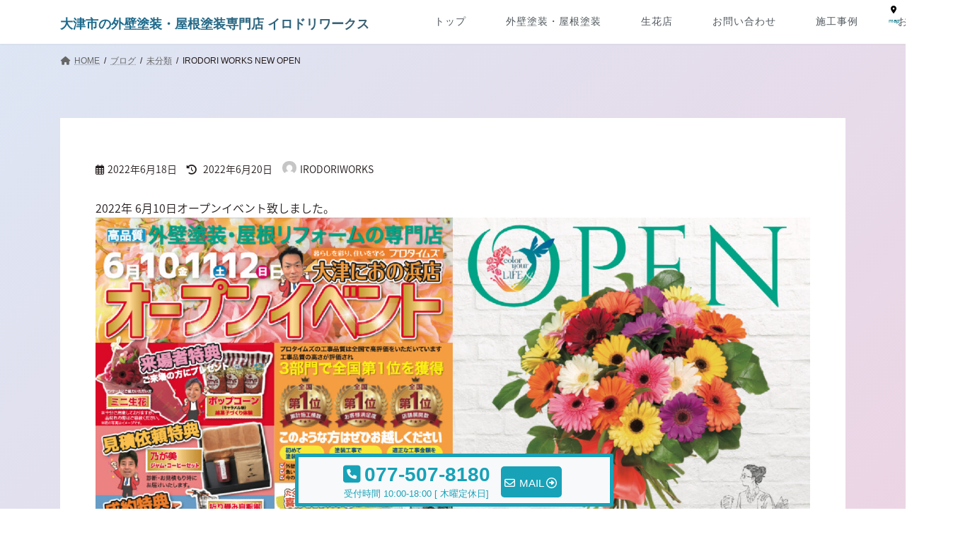

--- FILE ---
content_type: text/html; charset=UTF-8
request_url: https://irodoriworks.jp/uncategorized/1326/
body_size: 27914
content:
<!DOCTYPE html>
<html dir="ltr" lang="ja" prefix="og: https://ogp.me/ns#">
<head>
	<!-- Google Tag Manager -->
<script>(function(w,d,s,l,i){w[l]=w[l]||[];w[l].push({'gtm.start':
new Date().getTime(),event:'gtm.js'});var f=d.getElementsByTagName(s)[0],
j=d.createElement(s),dl=l!='dataLayer'?'&l='+l:'';j.async=true;j.src=
'https://www.googletagmanager.com/gtm.js?id='+i+dl;f.parentNode.insertBefore(j,f);
})(window,document,'script','dataLayer','GTM-NDW99CQ');</script>
<!-- End Google Tag Manager -->
<meta charset="utf-8">
<meta http-equiv="X-UA-Compatible" content="IE=edge">
<meta name="viewport" content="width=device-width, initial-scale=1">

<title>IRODORI WORKS NEW OPEN - 大津市の外壁塗装・屋根塗装専門店 イロドリワークス</title>

		<!-- All in One SEO 4.9.3 - aioseo.com -->
	<meta name="description" content="2022年 6月10日オープンイベント致しました。" />
	<meta name="robots" content="max-image-preview:large" />
	<meta name="author" content="IRODORIWORKS"/>
	<meta name="keywords" content="未分類" />
	<link rel="canonical" href="https://irodoriworks.jp/uncategorized/1326/" />
	<meta name="generator" content="All in One SEO (AIOSEO) 4.9.3" />
		<meta property="og:locale" content="ja_JP" />
		<meta property="og:site_name" content="大津市の外壁塗装・屋根塗装専門店 イロドリワークス - 滋賀県大津市の外壁塗装店と生花店" />
		<meta property="og:type" content="article" />
		<meta property="og:title" content="IRODORI WORKS NEW OPEN - 大津市の外壁塗装・屋根塗装専門店 イロドリワークス" />
		<meta property="og:description" content="2022年 6月10日オープンイベント致しました。" />
		<meta property="og:url" content="https://irodoriworks.jp/uncategorized/1326/" />
		<meta property="og:image" content="https://irodoriworks.jp/wp-content/uploads/2022/05/flyer1@2x-100-e1652936426436.jpg" />
		<meta property="og:image:secure_url" content="https://irodoriworks.jp/wp-content/uploads/2022/05/flyer1@2x-100-e1652936426436.jpg" />
		<meta property="og:image:width" content="968" />
		<meta property="og:image:height" content="1367" />
		<meta property="article:published_time" content="2022-06-18T09:21:00+00:00" />
		<meta property="article:modified_time" content="2022-06-20T02:10:25+00:00" />
		<meta name="twitter:card" content="summary_large_image" />
		<meta name="twitter:title" content="IRODORI WORKS NEW OPEN - 大津市の外壁塗装・屋根塗装専門店 イロドリワークス" />
		<meta name="twitter:description" content="2022年 6月10日オープンイベント致しました。" />
		<meta name="twitter:image" content="https://irodoriworks.jp/wp-content/uploads/2022/05/flyer1@2x-100-e1652936426436.jpg" />
		<script type="application/ld+json" class="aioseo-schema">
			{"@context":"https:\/\/schema.org","@graph":[{"@type":"BlogPosting","@id":"https:\/\/irodoriworks.jp\/uncategorized\/1326\/#blogposting","name":"IRODORI WORKS NEW OPEN - \u5927\u6d25\u5e02\u306e\u5916\u58c1\u5857\u88c5\u30fb\u5c4b\u6839\u5857\u88c5\u5c02\u9580\u5e97 \u30a4\u30ed\u30c9\u30ea\u30ef\u30fc\u30af\u30b9","headline":"IRODORI WORKS NEW OPEN","author":{"@id":"https:\/\/irodoriworks.jp\/author\/irodorishiga\/#author"},"publisher":{"@id":"https:\/\/irodoriworks.jp\/#organization"},"image":{"@type":"ImageObject","url":"https:\/\/irodoriworks.jp\/wp-content\/uploads\/2022\/05\/flyer1@2x-100-e1652936426436.jpg","width":968,"height":1367},"datePublished":"2022-06-18T18:21:00+09:00","dateModified":"2022-06-20T11:10:25+09:00","inLanguage":"ja","mainEntityOfPage":{"@id":"https:\/\/irodoriworks.jp\/uncategorized\/1326\/#webpage"},"isPartOf":{"@id":"https:\/\/irodoriworks.jp\/uncategorized\/1326\/#webpage"},"articleSection":"\u672a\u5206\u985e"},{"@type":"BreadcrumbList","@id":"https:\/\/irodoriworks.jp\/uncategorized\/1326\/#breadcrumblist","itemListElement":[{"@type":"ListItem","@id":"https:\/\/irodoriworks.jp#listItem","position":1,"name":"\u30db\u30fc\u30e0","item":"https:\/\/irodoriworks.jp","nextItem":{"@type":"ListItem","@id":"https:\/\/irodoriworks.jp\/category\/uncategorized\/#listItem","name":"\u672a\u5206\u985e"}},{"@type":"ListItem","@id":"https:\/\/irodoriworks.jp\/category\/uncategorized\/#listItem","position":2,"name":"\u672a\u5206\u985e","item":"https:\/\/irodoriworks.jp\/category\/uncategorized\/","nextItem":{"@type":"ListItem","@id":"https:\/\/irodoriworks.jp\/uncategorized\/1326\/#listItem","name":"IRODORI WORKS NEW OPEN"},"previousItem":{"@type":"ListItem","@id":"https:\/\/irodoriworks.jp#listItem","name":"\u30db\u30fc\u30e0"}},{"@type":"ListItem","@id":"https:\/\/irodoriworks.jp\/uncategorized\/1326\/#listItem","position":3,"name":"IRODORI WORKS NEW OPEN","previousItem":{"@type":"ListItem","@id":"https:\/\/irodoriworks.jp\/category\/uncategorized\/#listItem","name":"\u672a\u5206\u985e"}}]},{"@type":"Organization","@id":"https:\/\/irodoriworks.jp\/#organization","name":"\u5927\u6d25\u5e02\u306e\u5916\u58c1\u5857\u88c5\u3068\u5c4b\u6839\u5857\u88c5\u5e97 \u30a4\u30ed\u30c9\u30ea\u30ef\u30fc\u30af\u30b9","description":"\u6ecb\u8cc0\u770c\u5927\u6d25\u5e02\u306e\u5916\u58c1\u5857\u88c5\u5e97\u3068\u751f\u82b1\u5e97","url":"https:\/\/irodoriworks.jp\/","telephone":"+81775078180","logo":{"@type":"ImageObject","url":"https:\/\/irodoriworks.jp\/wp-content\/uploads\/2022\/05\/logo1.png","@id":"https:\/\/irodoriworks.jp\/uncategorized\/1326\/#organizationLogo","width":197,"height":216},"image":{"@id":"https:\/\/irodoriworks.jp\/uncategorized\/1326\/#organizationLogo"}},{"@type":"Person","@id":"https:\/\/irodoriworks.jp\/author\/irodorishiga\/#author","url":"https:\/\/irodoriworks.jp\/author\/irodorishiga\/","name":"IRODORIWORKS","image":{"@type":"ImageObject","@id":"https:\/\/irodoriworks.jp\/uncategorized\/1326\/#authorImage","url":"https:\/\/secure.gravatar.com\/avatar\/91ecb7ca668a7833027c19f3ae088d2064502d87e98bfae11758b3a305e34f53?s=96&d=mm&r=g","width":96,"height":96,"caption":"IRODORIWORKS"}},{"@type":"WebPage","@id":"https:\/\/irodoriworks.jp\/uncategorized\/1326\/#webpage","url":"https:\/\/irodoriworks.jp\/uncategorized\/1326\/","name":"IRODORI WORKS NEW OPEN - \u5927\u6d25\u5e02\u306e\u5916\u58c1\u5857\u88c5\u30fb\u5c4b\u6839\u5857\u88c5\u5c02\u9580\u5e97 \u30a4\u30ed\u30c9\u30ea\u30ef\u30fc\u30af\u30b9","description":"2022\u5e74 6\u670810\u65e5\u30aa\u30fc\u30d7\u30f3\u30a4\u30d9\u30f3\u30c8\u81f4\u3057\u307e\u3057\u305f\u3002","inLanguage":"ja","isPartOf":{"@id":"https:\/\/irodoriworks.jp\/#website"},"breadcrumb":{"@id":"https:\/\/irodoriworks.jp\/uncategorized\/1326\/#breadcrumblist"},"author":{"@id":"https:\/\/irodoriworks.jp\/author\/irodorishiga\/#author"},"creator":{"@id":"https:\/\/irodoriworks.jp\/author\/irodorishiga\/#author"},"image":{"@type":"ImageObject","url":"https:\/\/irodoriworks.jp\/wp-content\/uploads\/2022\/05\/flyer1@2x-100-e1652936426436.jpg","@id":"https:\/\/irodoriworks.jp\/uncategorized\/1326\/#mainImage","width":968,"height":1367},"primaryImageOfPage":{"@id":"https:\/\/irodoriworks.jp\/uncategorized\/1326\/#mainImage"},"datePublished":"2022-06-18T18:21:00+09:00","dateModified":"2022-06-20T11:10:25+09:00"},{"@type":"WebSite","@id":"https:\/\/irodoriworks.jp\/#website","url":"https:\/\/irodoriworks.jp\/","name":"\u5927\u6d25\u5e02\u306e\u5916\u58c1\u5857\u88c5\u5e97 \u30a4\u30ed\u30c9\u30ea\u30ef\u30fc\u30af\u30b9","alternateName":"\u5927\u6d25\u5e02\u306e\u5916\u58c1\u5857\u88c5\u3068\u5c4b\u6839\u5857\u88c5\u5e97 \u30a4\u30ed\u30c9\u30ea\u30ef\u30fc\u30af\u30b9","description":"\u6ecb\u8cc0\u770c\u5927\u6d25\u5e02\u306e\u5916\u58c1\u5857\u88c5\u5e97\u3068\u751f\u82b1\u5e97","inLanguage":"ja","publisher":{"@id":"https:\/\/irodoriworks.jp\/#organization"}}]}
		</script>
		<!-- All in One SEO -->

<link rel='dns-prefetch' href='//maxcdn.bootstrapcdn.com' />
<link rel="alternate" type="application/rss+xml" title="大津市の外壁塗装・屋根塗装専門店 イロドリワークス &raquo; フィード" href="https://irodoriworks.jp/feed/" />
<link rel="alternate" type="application/rss+xml" title="大津市の外壁塗装・屋根塗装専門店 イロドリワークス &raquo; コメントフィード" href="https://irodoriworks.jp/comments/feed/" />
<link rel="alternate" title="oEmbed (JSON)" type="application/json+oembed" href="https://irodoriworks.jp/wp-json/oembed/1.0/embed?url=https%3A%2F%2Firodoriworks.jp%2Funcategorized%2F1326%2F" />
<link rel="alternate" title="oEmbed (XML)" type="text/xml+oembed" href="https://irodoriworks.jp/wp-json/oembed/1.0/embed?url=https%3A%2F%2Firodoriworks.jp%2Funcategorized%2F1326%2F&#038;format=xml" />
<meta name="description" content="2022年 6月10日オープンイベント致しました。" />		<!-- This site uses the Google Analytics by MonsterInsights plugin v8.20.1 - Using Analytics tracking - https://www.monsterinsights.com/ -->
		<!-- Note: MonsterInsights is not currently configured on this site. The site owner needs to authenticate with Google Analytics in the MonsterInsights settings panel. -->
					<!-- No tracking code set -->
				<!-- / Google Analytics by MonsterInsights -->
		<style id='wp-img-auto-sizes-contain-inline-css' type='text/css'>
img:is([sizes=auto i],[sizes^="auto," i]){contain-intrinsic-size:3000px 1500px}
/*# sourceURL=wp-img-auto-sizes-contain-inline-css */
</style>
<link rel='stylesheet' id='pt-cv-public-style-css' href='https://irodoriworks.jp/wp-content/plugins/content-views-query-and-display-post-page/public/assets/css/cv.css?ver=4.3' type='text/css' media='all' />
<link rel='stylesheet' id='sbr_styles-css' href='https://irodoriworks.jp/wp-content/plugins/reviews-feed/assets/css/sbr-styles.min.css?ver=2.1.1' type='text/css' media='all' />
<link rel='stylesheet' id='sbi_styles-css' href='https://irodoriworks.jp/wp-content/plugins/instagram-feed/css/sbi-styles.min.css?ver=6.10.0' type='text/css' media='all' />
<link rel='stylesheet' id='vkExUnit_common_style-css' href='https://irodoriworks.jp/wp-content/plugins/vk-all-in-one-expansion-unit/assets/css/vkExUnit_style.css?ver=9.113.0.1' type='text/css' media='all' />
<style id='vkExUnit_common_style-inline-css' type='text/css'>
:root {--ver_page_top_button_url:url(https://irodoriworks.jp/wp-content/plugins/vk-all-in-one-expansion-unit/assets/images/to-top-btn-icon.svg);}@font-face {font-weight: normal;font-style: normal;font-family: "vk_sns";src: url("https://irodoriworks.jp/wp-content/plugins/vk-all-in-one-expansion-unit/inc/sns/icons/fonts/vk_sns.eot?-bq20cj");src: url("https://irodoriworks.jp/wp-content/plugins/vk-all-in-one-expansion-unit/inc/sns/icons/fonts/vk_sns.eot?#iefix-bq20cj") format("embedded-opentype"),url("https://irodoriworks.jp/wp-content/plugins/vk-all-in-one-expansion-unit/inc/sns/icons/fonts/vk_sns.woff?-bq20cj") format("woff"),url("https://irodoriworks.jp/wp-content/plugins/vk-all-in-one-expansion-unit/inc/sns/icons/fonts/vk_sns.ttf?-bq20cj") format("truetype"),url("https://irodoriworks.jp/wp-content/plugins/vk-all-in-one-expansion-unit/inc/sns/icons/fonts/vk_sns.svg?-bq20cj#vk_sns") format("svg");}
.veu_promotion-alert__content--text {border: 1px solid rgba(0,0,0,0.125);padding: 0.5em 1em;border-radius: var(--vk-size-radius);margin-bottom: var(--vk-margin-block-bottom);font-size: 0.875rem;}/* Alert Content部分に段落タグを入れた場合に最後の段落の余白を0にする */.veu_promotion-alert__content--text p:last-of-type{margin-bottom:0;margin-top: 0;}
/*# sourceURL=vkExUnit_common_style-inline-css */
</style>
<style id='wp-emoji-styles-inline-css' type='text/css'>

	img.wp-smiley, img.emoji {
		display: inline !important;
		border: none !important;
		box-shadow: none !important;
		height: 1em !important;
		width: 1em !important;
		margin: 0 0.07em !important;
		vertical-align: -0.1em !important;
		background: none !important;
		padding: 0 !important;
	}
/*# sourceURL=wp-emoji-styles-inline-css */
</style>
<style id='wp-block-library-inline-css' type='text/css'>
:root{--wp-block-synced-color:#7a00df;--wp-block-synced-color--rgb:122,0,223;--wp-bound-block-color:var(--wp-block-synced-color);--wp-editor-canvas-background:#ddd;--wp-admin-theme-color:#007cba;--wp-admin-theme-color--rgb:0,124,186;--wp-admin-theme-color-darker-10:#006ba1;--wp-admin-theme-color-darker-10--rgb:0,107,160.5;--wp-admin-theme-color-darker-20:#005a87;--wp-admin-theme-color-darker-20--rgb:0,90,135;--wp-admin-border-width-focus:2px}@media (min-resolution:192dpi){:root{--wp-admin-border-width-focus:1.5px}}.wp-element-button{cursor:pointer}:root .has-very-light-gray-background-color{background-color:#eee}:root .has-very-dark-gray-background-color{background-color:#313131}:root .has-very-light-gray-color{color:#eee}:root .has-very-dark-gray-color{color:#313131}:root .has-vivid-green-cyan-to-vivid-cyan-blue-gradient-background{background:linear-gradient(135deg,#00d084,#0693e3)}:root .has-purple-crush-gradient-background{background:linear-gradient(135deg,#34e2e4,#4721fb 50%,#ab1dfe)}:root .has-hazy-dawn-gradient-background{background:linear-gradient(135deg,#faaca8,#dad0ec)}:root .has-subdued-olive-gradient-background{background:linear-gradient(135deg,#fafae1,#67a671)}:root .has-atomic-cream-gradient-background{background:linear-gradient(135deg,#fdd79a,#004a59)}:root .has-nightshade-gradient-background{background:linear-gradient(135deg,#330968,#31cdcf)}:root .has-midnight-gradient-background{background:linear-gradient(135deg,#020381,#2874fc)}:root{--wp--preset--font-size--normal:16px;--wp--preset--font-size--huge:42px}.has-regular-font-size{font-size:1em}.has-larger-font-size{font-size:2.625em}.has-normal-font-size{font-size:var(--wp--preset--font-size--normal)}.has-huge-font-size{font-size:var(--wp--preset--font-size--huge)}.has-text-align-center{text-align:center}.has-text-align-left{text-align:left}.has-text-align-right{text-align:right}.has-fit-text{white-space:nowrap!important}#end-resizable-editor-section{display:none}.aligncenter{clear:both}.items-justified-left{justify-content:flex-start}.items-justified-center{justify-content:center}.items-justified-right{justify-content:flex-end}.items-justified-space-between{justify-content:space-between}.screen-reader-text{border:0;clip-path:inset(50%);height:1px;margin:-1px;overflow:hidden;padding:0;position:absolute;width:1px;word-wrap:normal!important}.screen-reader-text:focus{background-color:#ddd;clip-path:none;color:#444;display:block;font-size:1em;height:auto;left:5px;line-height:normal;padding:15px 23px 14px;text-decoration:none;top:5px;width:auto;z-index:100000}html :where(.has-border-color){border-style:solid}html :where([style*=border-top-color]){border-top-style:solid}html :where([style*=border-right-color]){border-right-style:solid}html :where([style*=border-bottom-color]){border-bottom-style:solid}html :where([style*=border-left-color]){border-left-style:solid}html :where([style*=border-width]){border-style:solid}html :where([style*=border-top-width]){border-top-style:solid}html :where([style*=border-right-width]){border-right-style:solid}html :where([style*=border-bottom-width]){border-bottom-style:solid}html :where([style*=border-left-width]){border-left-style:solid}html :where(img[class*=wp-image-]){height:auto;max-width:100%}:where(figure){margin:0 0 1em}html :where(.is-position-sticky){--wp-admin--admin-bar--position-offset:var(--wp-admin--admin-bar--height,0px)}@media screen and (max-width:600px){html :where(.is-position-sticky){--wp-admin--admin-bar--position-offset:0px}}
.vk-cols--reverse{flex-direction:row-reverse}.vk-cols--hasbtn{margin-bottom:0}.vk-cols--hasbtn>.row>.vk_gridColumn_item,.vk-cols--hasbtn>.wp-block-column{position:relative;padding-bottom:3em}.vk-cols--hasbtn>.row>.vk_gridColumn_item>.wp-block-buttons,.vk-cols--hasbtn>.row>.vk_gridColumn_item>.vk_button,.vk-cols--hasbtn>.wp-block-column>.wp-block-buttons,.vk-cols--hasbtn>.wp-block-column>.vk_button{position:absolute;bottom:0;width:100%}.vk-cols--fit.wp-block-columns{gap:0}.vk-cols--fit.wp-block-columns,.vk-cols--fit.wp-block-columns:not(.is-not-stacked-on-mobile){margin-top:0;margin-bottom:0;justify-content:space-between}.vk-cols--fit.wp-block-columns>.wp-block-column *:last-child,.vk-cols--fit.wp-block-columns:not(.is-not-stacked-on-mobile)>.wp-block-column *:last-child{margin-bottom:0}.vk-cols--fit.wp-block-columns>.wp-block-column>.wp-block-cover,.vk-cols--fit.wp-block-columns:not(.is-not-stacked-on-mobile)>.wp-block-column>.wp-block-cover{margin-top:0}.vk-cols--fit.wp-block-columns.has-background,.vk-cols--fit.wp-block-columns:not(.is-not-stacked-on-mobile).has-background{padding:0}@media(max-width: 599px){.vk-cols--fit.wp-block-columns:not(.has-background)>.wp-block-column:not(.has-background),.vk-cols--fit.wp-block-columns:not(.is-not-stacked-on-mobile):not(.has-background)>.wp-block-column:not(.has-background){padding-left:0 !important;padding-right:0 !important}}@media(min-width: 782px){.vk-cols--fit.wp-block-columns .block-editor-block-list__block.wp-block-column:not(:first-child),.vk-cols--fit.wp-block-columns>.wp-block-column:not(:first-child),.vk-cols--fit.wp-block-columns:not(.is-not-stacked-on-mobile) .block-editor-block-list__block.wp-block-column:not(:first-child),.vk-cols--fit.wp-block-columns:not(.is-not-stacked-on-mobile)>.wp-block-column:not(:first-child){margin-left:0}}@media(min-width: 600px)and (max-width: 781px){.vk-cols--fit.wp-block-columns .wp-block-column:nth-child(2n),.vk-cols--fit.wp-block-columns:not(.is-not-stacked-on-mobile) .wp-block-column:nth-child(2n){margin-left:0}.vk-cols--fit.wp-block-columns .wp-block-column:not(:only-child),.vk-cols--fit.wp-block-columns:not(.is-not-stacked-on-mobile) .wp-block-column:not(:only-child){flex-basis:50% !important}}.vk-cols--fit--gap1.wp-block-columns{gap:1px}@media(min-width: 600px)and (max-width: 781px){.vk-cols--fit--gap1.wp-block-columns .wp-block-column:not(:only-child){flex-basis:calc(50% - 1px) !important}}.vk-cols--fit.vk-cols--grid>.block-editor-block-list__block,.vk-cols--fit.vk-cols--grid>.wp-block-column,.vk-cols--fit.vk-cols--grid:not(.is-not-stacked-on-mobile)>.block-editor-block-list__block,.vk-cols--fit.vk-cols--grid:not(.is-not-stacked-on-mobile)>.wp-block-column{flex-basis:50%;box-sizing:border-box}@media(max-width: 599px){.vk-cols--fit.vk-cols--grid.vk-cols--grid--alignfull>.wp-block-column:nth-child(2)>.wp-block-cover,.vk-cols--fit.vk-cols--grid.vk-cols--grid--alignfull>.wp-block-column:nth-child(2)>.vk_outer,.vk-cols--fit.vk-cols--grid:not(.is-not-stacked-on-mobile).vk-cols--grid--alignfull>.wp-block-column:nth-child(2)>.wp-block-cover,.vk-cols--fit.vk-cols--grid:not(.is-not-stacked-on-mobile).vk-cols--grid--alignfull>.wp-block-column:nth-child(2)>.vk_outer{width:100vw;margin-right:calc((100% - 100vw)/2);margin-left:calc((100% - 100vw)/2)}}@media(min-width: 600px){.vk-cols--fit.vk-cols--grid.vk-cols--grid--alignfull>.wp-block-column:nth-child(2)>.wp-block-cover,.vk-cols--fit.vk-cols--grid.vk-cols--grid--alignfull>.wp-block-column:nth-child(2)>.vk_outer,.vk-cols--fit.vk-cols--grid:not(.is-not-stacked-on-mobile).vk-cols--grid--alignfull>.wp-block-column:nth-child(2)>.wp-block-cover,.vk-cols--fit.vk-cols--grid:not(.is-not-stacked-on-mobile).vk-cols--grid--alignfull>.wp-block-column:nth-child(2)>.vk_outer{margin-right:calc(100% - 50vw);width:50vw}}@media(min-width: 600px){.vk-cols--fit.vk-cols--grid.vk-cols--grid--alignfull.vk-cols--reverse>.wp-block-column,.vk-cols--fit.vk-cols--grid:not(.is-not-stacked-on-mobile).vk-cols--grid--alignfull.vk-cols--reverse>.wp-block-column{margin-left:0;margin-right:0}.vk-cols--fit.vk-cols--grid.vk-cols--grid--alignfull.vk-cols--reverse>.wp-block-column:nth-child(2)>.wp-block-cover,.vk-cols--fit.vk-cols--grid.vk-cols--grid--alignfull.vk-cols--reverse>.wp-block-column:nth-child(2)>.vk_outer,.vk-cols--fit.vk-cols--grid:not(.is-not-stacked-on-mobile).vk-cols--grid--alignfull.vk-cols--reverse>.wp-block-column:nth-child(2)>.wp-block-cover,.vk-cols--fit.vk-cols--grid:not(.is-not-stacked-on-mobile).vk-cols--grid--alignfull.vk-cols--reverse>.wp-block-column:nth-child(2)>.vk_outer{margin-left:calc(100% - 50vw)}}.vk-cols--menu h2,.vk-cols--menu h3,.vk-cols--menu h4,.vk-cols--menu h5{margin-bottom:.2em;text-shadow:#000 0 0 10px}.vk-cols--menu h2:first-child,.vk-cols--menu h3:first-child,.vk-cols--menu h4:first-child,.vk-cols--menu h5:first-child{margin-top:0}.vk-cols--menu p{margin-bottom:1rem;text-shadow:#000 0 0 10px}.vk-cols--menu .wp-block-cover__inner-container:last-child{margin-bottom:0}.vk-cols--fitbnrs .wp-block-column .wp-block-cover:hover img{filter:unset}.vk-cols--fitbnrs .wp-block-column .wp-block-cover:hover{background-color:unset}.vk-cols--fitbnrs .wp-block-column .wp-block-cover:hover .wp-block-cover__image-background{filter:unset !important}.vk-cols--fitbnrs .wp-block-cover .wp-block-cover__inner-container{position:absolute;height:100%;width:100%}.vk-cols--fitbnrs .vk_button{height:100%;margin:0}.vk-cols--fitbnrs .vk_button .vk_button_btn,.vk-cols--fitbnrs .vk_button .btn{height:100%;width:100%;border:none;box-shadow:none;background-color:unset !important;transition:unset}.vk-cols--fitbnrs .vk_button .vk_button_btn:hover,.vk-cols--fitbnrs .vk_button .btn:hover{transition:unset}.vk-cols--fitbnrs .vk_button .vk_button_btn:after,.vk-cols--fitbnrs .vk_button .btn:after{border:none}.vk-cols--fitbnrs .vk_button .vk_button_link_txt{width:100%;position:absolute;top:50%;left:50%;transform:translateY(-50%) translateX(-50%);font-size:2rem;text-shadow:#000 0 0 10px}.vk-cols--fitbnrs .vk_button .vk_button_link_subCaption{width:100%;position:absolute;top:calc(50% + 2.2em);left:50%;transform:translateY(-50%) translateX(-50%);text-shadow:#000 0 0 10px}@media(min-width: 992px){.vk-cols--media.wp-block-columns{gap:3rem}}.vk-fit-map figure{margin-bottom:0}.vk-fit-map iframe{position:relative;margin-bottom:0;display:block;max-height:400px;width:100vw}.vk-fit-map:is(.alignfull,.alignwide) div{max-width:100%}.vk-table--th--width25 :where(tr>*:first-child){width:25%}.vk-table--th--width30 :where(tr>*:first-child){width:30%}.vk-table--th--width35 :where(tr>*:first-child){width:35%}.vk-table--th--width40 :where(tr>*:first-child){width:40%}.vk-table--th--bg-bright :where(tr>*:first-child){background-color:var(--wp--preset--color--bg-secondary, rgba(0, 0, 0, 0.05))}@media(max-width: 599px){.vk-table--mobile-block :is(th,td){width:100%;display:block}.vk-table--mobile-block.wp-block-table table :is(th,td){border-top:none}}.vk-table--width--th25 :where(tr>*:first-child){width:25%}.vk-table--width--th30 :where(tr>*:first-child){width:30%}.vk-table--width--th35 :where(tr>*:first-child){width:35%}.vk-table--width--th40 :where(tr>*:first-child){width:40%}.no-margin{margin:0}@media(max-width: 599px){.wp-block-image.vk-aligncenter--mobile>.alignright{float:none;margin-left:auto;margin-right:auto}.vk-no-padding-horizontal--mobile{padding-left:0 !important;padding-right:0 !important}}
/* VK Color Palettes */:root{ --wp--preset--color--vk-color-primary:#666666}/* --vk-color-primary is deprecated. */:root{ --vk-color-primary: var(--wp--preset--color--vk-color-primary);}:root{ --wp--preset--color--vk-color-primary-dark:#515151}/* --vk-color-primary-dark is deprecated. */:root{ --vk-color-primary-dark: var(--wp--preset--color--vk-color-primary-dark);}:root{ --wp--preset--color--vk-color-primary-vivid:#707070}/* --vk-color-primary-vivid is deprecated. */:root{ --vk-color-primary-vivid: var(--wp--preset--color--vk-color-primary-vivid);}:root{ --wp--preset--color--vk-color-custom-1:#000000}/* --vk-color-custom-1 is deprecated. */:root{ --vk-color-custom-1: var(--wp--preset--color--vk-color-custom-1);}

/*# sourceURL=wp-block-library-inline-css */
</style><style id='wp-block-heading-inline-css' type='text/css'>
h1:where(.wp-block-heading).has-background,h2:where(.wp-block-heading).has-background,h3:where(.wp-block-heading).has-background,h4:where(.wp-block-heading).has-background,h5:where(.wp-block-heading).has-background,h6:where(.wp-block-heading).has-background{padding:1.25em 2.375em}h1.has-text-align-left[style*=writing-mode]:where([style*=vertical-lr]),h1.has-text-align-right[style*=writing-mode]:where([style*=vertical-rl]),h2.has-text-align-left[style*=writing-mode]:where([style*=vertical-lr]),h2.has-text-align-right[style*=writing-mode]:where([style*=vertical-rl]),h3.has-text-align-left[style*=writing-mode]:where([style*=vertical-lr]),h3.has-text-align-right[style*=writing-mode]:where([style*=vertical-rl]),h4.has-text-align-left[style*=writing-mode]:where([style*=vertical-lr]),h4.has-text-align-right[style*=writing-mode]:where([style*=vertical-rl]),h5.has-text-align-left[style*=writing-mode]:where([style*=vertical-lr]),h5.has-text-align-right[style*=writing-mode]:where([style*=vertical-rl]),h6.has-text-align-left[style*=writing-mode]:where([style*=vertical-lr]),h6.has-text-align-right[style*=writing-mode]:where([style*=vertical-rl]){rotate:180deg}
/*# sourceURL=https://irodoriworks.jp/wp-includes/blocks/heading/style.min.css */
</style>
<style id='wp-block-image-inline-css' type='text/css'>
.wp-block-image>a,.wp-block-image>figure>a{display:inline-block}.wp-block-image img{box-sizing:border-box;height:auto;max-width:100%;vertical-align:bottom}@media not (prefers-reduced-motion){.wp-block-image img.hide{visibility:hidden}.wp-block-image img.show{animation:show-content-image .4s}}.wp-block-image[style*=border-radius] img,.wp-block-image[style*=border-radius]>a{border-radius:inherit}.wp-block-image.has-custom-border img{box-sizing:border-box}.wp-block-image.aligncenter{text-align:center}.wp-block-image.alignfull>a,.wp-block-image.alignwide>a{width:100%}.wp-block-image.alignfull img,.wp-block-image.alignwide img{height:auto;width:100%}.wp-block-image .aligncenter,.wp-block-image .alignleft,.wp-block-image .alignright,.wp-block-image.aligncenter,.wp-block-image.alignleft,.wp-block-image.alignright{display:table}.wp-block-image .aligncenter>figcaption,.wp-block-image .alignleft>figcaption,.wp-block-image .alignright>figcaption,.wp-block-image.aligncenter>figcaption,.wp-block-image.alignleft>figcaption,.wp-block-image.alignright>figcaption{caption-side:bottom;display:table-caption}.wp-block-image .alignleft{float:left;margin:.5em 1em .5em 0}.wp-block-image .alignright{float:right;margin:.5em 0 .5em 1em}.wp-block-image .aligncenter{margin-left:auto;margin-right:auto}.wp-block-image :where(figcaption){margin-bottom:1em;margin-top:.5em}.wp-block-image.is-style-circle-mask img{border-radius:9999px}@supports ((-webkit-mask-image:none) or (mask-image:none)) or (-webkit-mask-image:none){.wp-block-image.is-style-circle-mask img{border-radius:0;-webkit-mask-image:url('data:image/svg+xml;utf8,<svg viewBox="0 0 100 100" xmlns="http://www.w3.org/2000/svg"><circle cx="50" cy="50" r="50"/></svg>');mask-image:url('data:image/svg+xml;utf8,<svg viewBox="0 0 100 100" xmlns="http://www.w3.org/2000/svg"><circle cx="50" cy="50" r="50"/></svg>');mask-mode:alpha;-webkit-mask-position:center;mask-position:center;-webkit-mask-repeat:no-repeat;mask-repeat:no-repeat;-webkit-mask-size:contain;mask-size:contain}}:root :where(.wp-block-image.is-style-rounded img,.wp-block-image .is-style-rounded img){border-radius:9999px}.wp-block-image figure{margin:0}.wp-lightbox-container{display:flex;flex-direction:column;position:relative}.wp-lightbox-container img{cursor:zoom-in}.wp-lightbox-container img:hover+button{opacity:1}.wp-lightbox-container button{align-items:center;backdrop-filter:blur(16px) saturate(180%);background-color:#5a5a5a40;border:none;border-radius:4px;cursor:zoom-in;display:flex;height:20px;justify-content:center;opacity:0;padding:0;position:absolute;right:16px;text-align:center;top:16px;width:20px;z-index:100}@media not (prefers-reduced-motion){.wp-lightbox-container button{transition:opacity .2s ease}}.wp-lightbox-container button:focus-visible{outline:3px auto #5a5a5a40;outline:3px auto -webkit-focus-ring-color;outline-offset:3px}.wp-lightbox-container button:hover{cursor:pointer;opacity:1}.wp-lightbox-container button:focus{opacity:1}.wp-lightbox-container button:focus,.wp-lightbox-container button:hover,.wp-lightbox-container button:not(:hover):not(:active):not(.has-background){background-color:#5a5a5a40;border:none}.wp-lightbox-overlay{box-sizing:border-box;cursor:zoom-out;height:100vh;left:0;overflow:hidden;position:fixed;top:0;visibility:hidden;width:100%;z-index:100000}.wp-lightbox-overlay .close-button{align-items:center;cursor:pointer;display:flex;justify-content:center;min-height:40px;min-width:40px;padding:0;position:absolute;right:calc(env(safe-area-inset-right) + 16px);top:calc(env(safe-area-inset-top) + 16px);z-index:5000000}.wp-lightbox-overlay .close-button:focus,.wp-lightbox-overlay .close-button:hover,.wp-lightbox-overlay .close-button:not(:hover):not(:active):not(.has-background){background:none;border:none}.wp-lightbox-overlay .lightbox-image-container{height:var(--wp--lightbox-container-height);left:50%;overflow:hidden;position:absolute;top:50%;transform:translate(-50%,-50%);transform-origin:top left;width:var(--wp--lightbox-container-width);z-index:9999999999}.wp-lightbox-overlay .wp-block-image{align-items:center;box-sizing:border-box;display:flex;height:100%;justify-content:center;margin:0;position:relative;transform-origin:0 0;width:100%;z-index:3000000}.wp-lightbox-overlay .wp-block-image img{height:var(--wp--lightbox-image-height);min-height:var(--wp--lightbox-image-height);min-width:var(--wp--lightbox-image-width);width:var(--wp--lightbox-image-width)}.wp-lightbox-overlay .wp-block-image figcaption{display:none}.wp-lightbox-overlay button{background:none;border:none}.wp-lightbox-overlay .scrim{background-color:#fff;height:100%;opacity:.9;position:absolute;width:100%;z-index:2000000}.wp-lightbox-overlay.active{visibility:visible}@media not (prefers-reduced-motion){.wp-lightbox-overlay.active{animation:turn-on-visibility .25s both}.wp-lightbox-overlay.active img{animation:turn-on-visibility .35s both}.wp-lightbox-overlay.show-closing-animation:not(.active){animation:turn-off-visibility .35s both}.wp-lightbox-overlay.show-closing-animation:not(.active) img{animation:turn-off-visibility .25s both}.wp-lightbox-overlay.zoom.active{animation:none;opacity:1;visibility:visible}.wp-lightbox-overlay.zoom.active .lightbox-image-container{animation:lightbox-zoom-in .4s}.wp-lightbox-overlay.zoom.active .lightbox-image-container img{animation:none}.wp-lightbox-overlay.zoom.active .scrim{animation:turn-on-visibility .4s forwards}.wp-lightbox-overlay.zoom.show-closing-animation:not(.active){animation:none}.wp-lightbox-overlay.zoom.show-closing-animation:not(.active) .lightbox-image-container{animation:lightbox-zoom-out .4s}.wp-lightbox-overlay.zoom.show-closing-animation:not(.active) .lightbox-image-container img{animation:none}.wp-lightbox-overlay.zoom.show-closing-animation:not(.active) .scrim{animation:turn-off-visibility .4s forwards}}@keyframes show-content-image{0%{visibility:hidden}99%{visibility:hidden}to{visibility:visible}}@keyframes turn-on-visibility{0%{opacity:0}to{opacity:1}}@keyframes turn-off-visibility{0%{opacity:1;visibility:visible}99%{opacity:0;visibility:visible}to{opacity:0;visibility:hidden}}@keyframes lightbox-zoom-in{0%{transform:translate(calc((-100vw + var(--wp--lightbox-scrollbar-width))/2 + var(--wp--lightbox-initial-left-position)),calc(-50vh + var(--wp--lightbox-initial-top-position))) scale(var(--wp--lightbox-scale))}to{transform:translate(-50%,-50%) scale(1)}}@keyframes lightbox-zoom-out{0%{transform:translate(-50%,-50%) scale(1);visibility:visible}99%{visibility:visible}to{transform:translate(calc((-100vw + var(--wp--lightbox-scrollbar-width))/2 + var(--wp--lightbox-initial-left-position)),calc(-50vh + var(--wp--lightbox-initial-top-position))) scale(var(--wp--lightbox-scale));visibility:hidden}}
/*# sourceURL=https://irodoriworks.jp/wp-includes/blocks/image/style.min.css */
</style>
<style id='wp-block-columns-inline-css' type='text/css'>
.wp-block-columns{box-sizing:border-box;display:flex;flex-wrap:wrap!important}@media (min-width:782px){.wp-block-columns{flex-wrap:nowrap!important}}.wp-block-columns{align-items:normal!important}.wp-block-columns.are-vertically-aligned-top{align-items:flex-start}.wp-block-columns.are-vertically-aligned-center{align-items:center}.wp-block-columns.are-vertically-aligned-bottom{align-items:flex-end}@media (max-width:781px){.wp-block-columns:not(.is-not-stacked-on-mobile)>.wp-block-column{flex-basis:100%!important}}@media (min-width:782px){.wp-block-columns:not(.is-not-stacked-on-mobile)>.wp-block-column{flex-basis:0;flex-grow:1}.wp-block-columns:not(.is-not-stacked-on-mobile)>.wp-block-column[style*=flex-basis]{flex-grow:0}}.wp-block-columns.is-not-stacked-on-mobile{flex-wrap:nowrap!important}.wp-block-columns.is-not-stacked-on-mobile>.wp-block-column{flex-basis:0;flex-grow:1}.wp-block-columns.is-not-stacked-on-mobile>.wp-block-column[style*=flex-basis]{flex-grow:0}:where(.wp-block-columns){margin-bottom:1.75em}:where(.wp-block-columns.has-background){padding:1.25em 2.375em}.wp-block-column{flex-grow:1;min-width:0;overflow-wrap:break-word;word-break:break-word}.wp-block-column.is-vertically-aligned-top{align-self:flex-start}.wp-block-column.is-vertically-aligned-center{align-self:center}.wp-block-column.is-vertically-aligned-bottom{align-self:flex-end}.wp-block-column.is-vertically-aligned-stretch{align-self:stretch}.wp-block-column.is-vertically-aligned-bottom,.wp-block-column.is-vertically-aligned-center,.wp-block-column.is-vertically-aligned-top{width:100%}
/*# sourceURL=https://irodoriworks.jp/wp-includes/blocks/columns/style.min.css */
</style>
<style id='wp-block-group-inline-css' type='text/css'>
.wp-block-group{box-sizing:border-box}:where(.wp-block-group.wp-block-group-is-layout-constrained){position:relative}
/*# sourceURL=https://irodoriworks.jp/wp-includes/blocks/group/style.min.css */
</style>
<style id='wp-block-paragraph-inline-css' type='text/css'>
.is-small-text{font-size:.875em}.is-regular-text{font-size:1em}.is-large-text{font-size:2.25em}.is-larger-text{font-size:3em}.has-drop-cap:not(:focus):first-letter{float:left;font-size:8.4em;font-style:normal;font-weight:100;line-height:.68;margin:.05em .1em 0 0;text-transform:uppercase}body.rtl .has-drop-cap:not(:focus):first-letter{float:none;margin-left:.1em}p.has-drop-cap.has-background{overflow:hidden}:root :where(p.has-background){padding:1.25em 2.375em}:where(p.has-text-color:not(.has-link-color)) a{color:inherit}p.has-text-align-left[style*="writing-mode:vertical-lr"],p.has-text-align-right[style*="writing-mode:vertical-rl"]{rotate:180deg}
/*# sourceURL=https://irodoriworks.jp/wp-includes/blocks/paragraph/style.min.css */
</style>
<style id='global-styles-inline-css' type='text/css'>
:root{--wp--preset--aspect-ratio--square: 1;--wp--preset--aspect-ratio--4-3: 4/3;--wp--preset--aspect-ratio--3-4: 3/4;--wp--preset--aspect-ratio--3-2: 3/2;--wp--preset--aspect-ratio--2-3: 2/3;--wp--preset--aspect-ratio--16-9: 16/9;--wp--preset--aspect-ratio--9-16: 9/16;--wp--preset--color--black: #000000;--wp--preset--color--cyan-bluish-gray: #abb8c3;--wp--preset--color--white: #ffffff;--wp--preset--color--pale-pink: #f78da7;--wp--preset--color--vivid-red: #cf2e2e;--wp--preset--color--luminous-vivid-orange: #ff6900;--wp--preset--color--luminous-vivid-amber: #fcb900;--wp--preset--color--light-green-cyan: #7bdcb5;--wp--preset--color--vivid-green-cyan: #00d084;--wp--preset--color--pale-cyan-blue: #8ed1fc;--wp--preset--color--vivid-cyan-blue: #0693e3;--wp--preset--color--vivid-purple: #9b51e0;--wp--preset--color--vk-color-primary: #666666;--wp--preset--color--vk-color-primary-dark: #515151;--wp--preset--color--vk-color-primary-vivid: #707070;--wp--preset--color--vk-color-custom-1: #000000;--wp--preset--gradient--vivid-cyan-blue-to-vivid-purple: linear-gradient(135deg,rgba(6,147,227,1) 0%,rgb(155,81,224) 100%);--wp--preset--gradient--light-green-cyan-to-vivid-green-cyan: linear-gradient(135deg,rgb(122,220,180) 0%,rgb(0,208,130) 100%);--wp--preset--gradient--luminous-vivid-amber-to-luminous-vivid-orange: linear-gradient(135deg,rgba(252,185,0,1) 0%,rgba(255,105,0,1) 100%);--wp--preset--gradient--luminous-vivid-orange-to-vivid-red: linear-gradient(135deg,rgba(255,105,0,1) 0%,rgb(207,46,46) 100%);--wp--preset--gradient--very-light-gray-to-cyan-bluish-gray: linear-gradient(135deg,rgb(238,238,238) 0%,rgb(169,184,195) 100%);--wp--preset--gradient--cool-to-warm-spectrum: linear-gradient(135deg,rgb(74,234,220) 0%,rgb(151,120,209) 20%,rgb(207,42,186) 40%,rgb(238,44,130) 60%,rgb(251,105,98) 80%,rgb(254,248,76) 100%);--wp--preset--gradient--blush-light-purple: linear-gradient(135deg,rgb(255,206,236) 0%,rgb(152,150,240) 100%);--wp--preset--gradient--blush-bordeaux: linear-gradient(135deg,rgb(254,205,165) 0%,rgb(254,45,45) 50%,rgb(107,0,62) 100%);--wp--preset--gradient--luminous-dusk: linear-gradient(135deg,rgb(255,203,112) 0%,rgb(199,81,192) 50%,rgb(65,88,208) 100%);--wp--preset--gradient--pale-ocean: linear-gradient(135deg,rgb(255,245,203) 0%,rgb(182,227,212) 50%,rgb(51,167,181) 100%);--wp--preset--gradient--electric-grass: linear-gradient(135deg,rgb(202,248,128) 0%,rgb(113,206,126) 100%);--wp--preset--gradient--midnight: linear-gradient(135deg,rgb(2,3,129) 0%,rgb(40,116,252) 100%);--wp--preset--gradient--vivid-green-cyan-to-vivid-cyan-blue: linear-gradient(135deg,rgba(0,208,132,1) 0%,rgba(6,147,227,1) 100%);--wp--preset--font-size--small: 14px;--wp--preset--font-size--medium: 20px;--wp--preset--font-size--large: 24px;--wp--preset--font-size--x-large: 42px;--wp--preset--font-size--regular: 16px;--wp--preset--font-size--huge: 36px;--wp--preset--spacing--20: 0.44rem;--wp--preset--spacing--30: 0.67rem;--wp--preset--spacing--40: 1rem;--wp--preset--spacing--50: 1.5rem;--wp--preset--spacing--60: 2.25rem;--wp--preset--spacing--70: 3.38rem;--wp--preset--spacing--80: 5.06rem;--wp--preset--shadow--natural: 6px 6px 9px rgba(0, 0, 0, 0.2);--wp--preset--shadow--deep: 12px 12px 50px rgba(0, 0, 0, 0.4);--wp--preset--shadow--sharp: 6px 6px 0px rgba(0, 0, 0, 0.2);--wp--preset--shadow--outlined: 6px 6px 0px -3px rgb(255, 255, 255), 6px 6px rgb(0, 0, 0);--wp--preset--shadow--crisp: 6px 6px 0px rgb(0, 0, 0);}:where(.is-layout-flex){gap: 0.5em;}:where(.is-layout-grid){gap: 0.5em;}body .is-layout-flex{display: flex;}.is-layout-flex{flex-wrap: wrap;align-items: center;}.is-layout-flex > :is(*, div){margin: 0;}body .is-layout-grid{display: grid;}.is-layout-grid > :is(*, div){margin: 0;}:where(.wp-block-columns.is-layout-flex){gap: 2em;}:where(.wp-block-columns.is-layout-grid){gap: 2em;}:where(.wp-block-post-template.is-layout-flex){gap: 1.25em;}:where(.wp-block-post-template.is-layout-grid){gap: 1.25em;}.has-black-color{color: var(--wp--preset--color--black) !important;}.has-cyan-bluish-gray-color{color: var(--wp--preset--color--cyan-bluish-gray) !important;}.has-white-color{color: var(--wp--preset--color--white) !important;}.has-pale-pink-color{color: var(--wp--preset--color--pale-pink) !important;}.has-vivid-red-color{color: var(--wp--preset--color--vivid-red) !important;}.has-luminous-vivid-orange-color{color: var(--wp--preset--color--luminous-vivid-orange) !important;}.has-luminous-vivid-amber-color{color: var(--wp--preset--color--luminous-vivid-amber) !important;}.has-light-green-cyan-color{color: var(--wp--preset--color--light-green-cyan) !important;}.has-vivid-green-cyan-color{color: var(--wp--preset--color--vivid-green-cyan) !important;}.has-pale-cyan-blue-color{color: var(--wp--preset--color--pale-cyan-blue) !important;}.has-vivid-cyan-blue-color{color: var(--wp--preset--color--vivid-cyan-blue) !important;}.has-vivid-purple-color{color: var(--wp--preset--color--vivid-purple) !important;}.has-vk-color-primary-color{color: var(--wp--preset--color--vk-color-primary) !important;}.has-vk-color-primary-dark-color{color: var(--wp--preset--color--vk-color-primary-dark) !important;}.has-vk-color-primary-vivid-color{color: var(--wp--preset--color--vk-color-primary-vivid) !important;}.has-vk-color-custom-1-color{color: var(--wp--preset--color--vk-color-custom-1) !important;}.has-black-background-color{background-color: var(--wp--preset--color--black) !important;}.has-cyan-bluish-gray-background-color{background-color: var(--wp--preset--color--cyan-bluish-gray) !important;}.has-white-background-color{background-color: var(--wp--preset--color--white) !important;}.has-pale-pink-background-color{background-color: var(--wp--preset--color--pale-pink) !important;}.has-vivid-red-background-color{background-color: var(--wp--preset--color--vivid-red) !important;}.has-luminous-vivid-orange-background-color{background-color: var(--wp--preset--color--luminous-vivid-orange) !important;}.has-luminous-vivid-amber-background-color{background-color: var(--wp--preset--color--luminous-vivid-amber) !important;}.has-light-green-cyan-background-color{background-color: var(--wp--preset--color--light-green-cyan) !important;}.has-vivid-green-cyan-background-color{background-color: var(--wp--preset--color--vivid-green-cyan) !important;}.has-pale-cyan-blue-background-color{background-color: var(--wp--preset--color--pale-cyan-blue) !important;}.has-vivid-cyan-blue-background-color{background-color: var(--wp--preset--color--vivid-cyan-blue) !important;}.has-vivid-purple-background-color{background-color: var(--wp--preset--color--vivid-purple) !important;}.has-vk-color-primary-background-color{background-color: var(--wp--preset--color--vk-color-primary) !important;}.has-vk-color-primary-dark-background-color{background-color: var(--wp--preset--color--vk-color-primary-dark) !important;}.has-vk-color-primary-vivid-background-color{background-color: var(--wp--preset--color--vk-color-primary-vivid) !important;}.has-vk-color-custom-1-background-color{background-color: var(--wp--preset--color--vk-color-custom-1) !important;}.has-black-border-color{border-color: var(--wp--preset--color--black) !important;}.has-cyan-bluish-gray-border-color{border-color: var(--wp--preset--color--cyan-bluish-gray) !important;}.has-white-border-color{border-color: var(--wp--preset--color--white) !important;}.has-pale-pink-border-color{border-color: var(--wp--preset--color--pale-pink) !important;}.has-vivid-red-border-color{border-color: var(--wp--preset--color--vivid-red) !important;}.has-luminous-vivid-orange-border-color{border-color: var(--wp--preset--color--luminous-vivid-orange) !important;}.has-luminous-vivid-amber-border-color{border-color: var(--wp--preset--color--luminous-vivid-amber) !important;}.has-light-green-cyan-border-color{border-color: var(--wp--preset--color--light-green-cyan) !important;}.has-vivid-green-cyan-border-color{border-color: var(--wp--preset--color--vivid-green-cyan) !important;}.has-pale-cyan-blue-border-color{border-color: var(--wp--preset--color--pale-cyan-blue) !important;}.has-vivid-cyan-blue-border-color{border-color: var(--wp--preset--color--vivid-cyan-blue) !important;}.has-vivid-purple-border-color{border-color: var(--wp--preset--color--vivid-purple) !important;}.has-vk-color-primary-border-color{border-color: var(--wp--preset--color--vk-color-primary) !important;}.has-vk-color-primary-dark-border-color{border-color: var(--wp--preset--color--vk-color-primary-dark) !important;}.has-vk-color-primary-vivid-border-color{border-color: var(--wp--preset--color--vk-color-primary-vivid) !important;}.has-vk-color-custom-1-border-color{border-color: var(--wp--preset--color--vk-color-custom-1) !important;}.has-vivid-cyan-blue-to-vivid-purple-gradient-background{background: var(--wp--preset--gradient--vivid-cyan-blue-to-vivid-purple) !important;}.has-light-green-cyan-to-vivid-green-cyan-gradient-background{background: var(--wp--preset--gradient--light-green-cyan-to-vivid-green-cyan) !important;}.has-luminous-vivid-amber-to-luminous-vivid-orange-gradient-background{background: var(--wp--preset--gradient--luminous-vivid-amber-to-luminous-vivid-orange) !important;}.has-luminous-vivid-orange-to-vivid-red-gradient-background{background: var(--wp--preset--gradient--luminous-vivid-orange-to-vivid-red) !important;}.has-very-light-gray-to-cyan-bluish-gray-gradient-background{background: var(--wp--preset--gradient--very-light-gray-to-cyan-bluish-gray) !important;}.has-cool-to-warm-spectrum-gradient-background{background: var(--wp--preset--gradient--cool-to-warm-spectrum) !important;}.has-blush-light-purple-gradient-background{background: var(--wp--preset--gradient--blush-light-purple) !important;}.has-blush-bordeaux-gradient-background{background: var(--wp--preset--gradient--blush-bordeaux) !important;}.has-luminous-dusk-gradient-background{background: var(--wp--preset--gradient--luminous-dusk) !important;}.has-pale-ocean-gradient-background{background: var(--wp--preset--gradient--pale-ocean) !important;}.has-electric-grass-gradient-background{background: var(--wp--preset--gradient--electric-grass) !important;}.has-midnight-gradient-background{background: var(--wp--preset--gradient--midnight) !important;}.has-small-font-size{font-size: var(--wp--preset--font-size--small) !important;}.has-medium-font-size{font-size: var(--wp--preset--font-size--medium) !important;}.has-large-font-size{font-size: var(--wp--preset--font-size--large) !important;}.has-x-large-font-size{font-size: var(--wp--preset--font-size--x-large) !important;}
:where(.wp-block-columns.is-layout-flex){gap: 2em;}:where(.wp-block-columns.is-layout-grid){gap: 2em;}
/*# sourceURL=global-styles-inline-css */
</style>
<style id='core-block-supports-inline-css' type='text/css'>
.wp-container-core-columns-is-layout-9d6595d7{flex-wrap:nowrap;}
/*# sourceURL=core-block-supports-inline-css */
</style>

<style id='classic-theme-styles-inline-css' type='text/css'>
/*! This file is auto-generated */
.wp-block-button__link{color:#fff;background-color:#32373c;border-radius:9999px;box-shadow:none;text-decoration:none;padding:calc(.667em + 2px) calc(1.333em + 2px);font-size:1.125em}.wp-block-file__button{background:#32373c;color:#fff;text-decoration:none}
/*# sourceURL=/wp-includes/css/classic-themes.min.css */
</style>
<link rel='stylesheet' id='ctf_styles-css' href='https://irodoriworks.jp/wp-content/plugins/custom-twitter-feeds/css/ctf-styles.min.css?ver=2.3.1' type='text/css' media='all' />
<link rel='stylesheet' id='vk-swiper-style-css' href='https://irodoriworks.jp/wp-content/plugins/vk-blocks/vendor/vektor-inc/vk-swiper/src/assets/css/swiper-bundle.min.css?ver=11.0.2' type='text/css' media='all' />
<link rel='stylesheet' id='lightning-common-style-css' href='https://irodoriworks.jp/wp-content/themes/lightning/_g3/assets/css/style.css?ver=14.20.3' type='text/css' media='all' />
<style id='lightning-common-style-inline-css' type='text/css'>
/* Lightning */:root {--vk-color-primary:#666666;--vk-color-primary-dark:#515151;--vk-color-primary-vivid:#707070;--g_nav_main_acc_icon_open_url:url(https://irodoriworks.jp/wp-content/themes/lightning/_g3/inc/vk-mobile-nav/package/images/vk-menu-acc-icon-open-black.svg);--g_nav_main_acc_icon_close_url: url(https://irodoriworks.jp/wp-content/themes/lightning/_g3/inc/vk-mobile-nav/package/images/vk-menu-close-black.svg);--g_nav_sub_acc_icon_open_url: url(https://irodoriworks.jp/wp-content/themes/lightning/_g3/inc/vk-mobile-nav/package/images/vk-menu-acc-icon-open-white.svg);--g_nav_sub_acc_icon_close_url: url(https://irodoriworks.jp/wp-content/themes/lightning/_g3/inc/vk-mobile-nav/package/images/vk-menu-close-white.svg);}
html{scroll-padding-top:var(--vk-size-admin-bar);}
/* vk-mobile-nav */:root {--vk-mobile-nav-menu-btn-bg-src: url("https://irodoriworks.jp/wp-content/themes/lightning/_g3/inc/vk-mobile-nav/package/images/vk-menu-btn-black.svg");--vk-mobile-nav-menu-btn-close-bg-src: url("https://irodoriworks.jp/wp-content/themes/lightning/_g3/inc/vk-mobile-nav/package/images/vk-menu-close-black.svg");--vk-menu-acc-icon-open-black-bg-src: url("https://irodoriworks.jp/wp-content/themes/lightning/_g3/inc/vk-mobile-nav/package/images/vk-menu-acc-icon-open-black.svg");--vk-menu-acc-icon-open-white-bg-src: url("https://irodoriworks.jp/wp-content/themes/lightning/_g3/inc/vk-mobile-nav/package/images/vk-menu-acc-icon-open-white.svg");--vk-menu-acc-icon-close-black-bg-src: url("https://irodoriworks.jp/wp-content/themes/lightning/_g3/inc/vk-mobile-nav/package/images/vk-menu-close-black.svg");--vk-menu-acc-icon-close-white-bg-src: url("https://irodoriworks.jp/wp-content/themes/lightning/_g3/inc/vk-mobile-nav/package/images/vk-menu-close-white.svg");}
/*# sourceURL=lightning-common-style-inline-css */
</style>
<link rel='stylesheet' id='lightning-design-style-css' href='https://irodoriworks.jp/wp-content/themes/lightning/_g3/design-skin/plain/css/style.css?ver=14.20.3' type='text/css' media='all' />
<style id='lightning-design-style-inline-css' type='text/css'>
.tagcloud a:before { font-family: "Font Awesome 5 Free";content: "\f02b";font-weight: bold; }
/*# sourceURL=lightning-design-style-inline-css */
</style>
<link rel='stylesheet' id='vk-blog-card-css' href='https://irodoriworks.jp/wp-content/themes/lightning/_g3/inc/vk-wp-oembed-blog-card/package/css/blog-card.css?ver=6.9' type='text/css' media='all' />
<link rel='stylesheet' id='veu-cta-css' href='https://irodoriworks.jp/wp-content/plugins/vk-all-in-one-expansion-unit/inc/call-to-action/package/assets/css/style.css?ver=9.113.0.1' type='text/css' media='all' />
<link rel='stylesheet' id='vk-blocks-build-css-css' href='https://irodoriworks.jp/wp-content/plugins/vk-blocks/build/block-build.css?ver=1.115.2.1' type='text/css' media='all' />
<style id='vk-blocks-build-css-inline-css' type='text/css'>

	:root {
		--vk_image-mask-circle: url(https://irodoriworks.jp/wp-content/plugins/vk-blocks/inc/vk-blocks/images/circle.svg);
		--vk_image-mask-wave01: url(https://irodoriworks.jp/wp-content/plugins/vk-blocks/inc/vk-blocks/images/wave01.svg);
		--vk_image-mask-wave02: url(https://irodoriworks.jp/wp-content/plugins/vk-blocks/inc/vk-blocks/images/wave02.svg);
		--vk_image-mask-wave03: url(https://irodoriworks.jp/wp-content/plugins/vk-blocks/inc/vk-blocks/images/wave03.svg);
		--vk_image-mask-wave04: url(https://irodoriworks.jp/wp-content/plugins/vk-blocks/inc/vk-blocks/images/wave04.svg);
	}
	

	:root {

		--vk-balloon-border-width:1px;

		--vk-balloon-speech-offset:-12px;
	}
	

	:root {
		--vk_flow-arrow: url(https://irodoriworks.jp/wp-content/plugins/vk-blocks/inc/vk-blocks/images/arrow_bottom.svg);
	}
	
/*# sourceURL=vk-blocks-build-css-inline-css */
</style>
<link rel='stylesheet' id='lightning-theme-style-css' href='https://irodoriworks.jp/wp-content/themes/lightning-child-sample/style.css?ver=14.20.3' type='text/css' media='all' />
<link rel='stylesheet' id='vk-font-awesome-css' href='https://irodoriworks.jp/wp-content/themes/lightning/vendor/vektor-inc/font-awesome-versions/src/versions/6/css/all.min.css?ver=6.1.0' type='text/css' media='all' />
<link rel='stylesheet' id='cff-css' href='https://irodoriworks.jp/wp-content/plugins/custom-facebook-feed/assets/css/cff-style.min.css?ver=4.2' type='text/css' media='all' />
<link rel='stylesheet' id='sb-font-awesome-css' href='https://maxcdn.bootstrapcdn.com/font-awesome/4.7.0/css/font-awesome.min.css?ver=6.9' type='text/css' media='all' />
<!--n2css--><!--n2js--><script type="text/javascript" src="https://irodoriworks.jp/wp-includes/js/jquery/jquery.min.js?ver=3.7.1" id="jquery-core-js"></script>
<script type="text/javascript" src="https://irodoriworks.jp/wp-includes/js/jquery/jquery-migrate.min.js?ver=3.4.1" id="jquery-migrate-js"></script>
<link rel="https://api.w.org/" href="https://irodoriworks.jp/wp-json/" /><link rel="alternate" title="JSON" type="application/json" href="https://irodoriworks.jp/wp-json/wp/v2/posts/1326" /><link rel="EditURI" type="application/rsd+xml" title="RSD" href="https://irodoriworks.jp/xmlrpc.php?rsd" />
<meta name="generator" content="WordPress 6.9" />
<link rel='shortlink' href='https://irodoriworks.jp/?p=1326' />
<meta name="cdp-version" content="1.5.0" /><noscript><style>.lazyload[data-src]{display:none !important;}</style></noscript><style>.lazyload{background-image:none !important;}.lazyload:before{background-image:none !important;}</style><!-- [ VK All in One Expansion Unit OGP ] -->
<meta property="og:site_name" content="大津市の外壁塗装・屋根塗装専門店 イロドリワークス" />
<meta property="og:url" content="https://irodoriworks.jp/uncategorized/1326/" />
<meta property="og:title" content="IRODORI WORKS NEW OPEN | 大津市の外壁塗装・屋根塗装専門店 イロドリワークス" />
<meta property="og:description" content="2022年 6月10日オープンイベント致しました。" />
<meta property="og:type" content="article" />
<meta property="og:image" content="https://irodoriworks.jp/wp-content/uploads/2022/05/flyer1@2x-100-e1652936426436-725x1024.jpg" />
<meta property="og:image:width" content="725" />
<meta property="og:image:height" content="1024" />
<!-- [ / VK All in One Expansion Unit OGP ] -->
<!-- [ VK All in One Expansion Unit twitter card ] -->
<meta name="twitter:card" content="summary_large_image">
<meta name="twitter:description" content="2022年 6月10日オープンイベント致しました。">
<meta name="twitter:title" content="IRODORI WORKS NEW OPEN | 大津市の外壁塗装・屋根塗装専門店 イロドリワークス">
<meta name="twitter:url" content="https://irodoriworks.jp/uncategorized/1326/">
	<meta name="twitter:image" content="https://irodoriworks.jp/wp-content/uploads/2022/05/flyer1@2x-100-e1652936426436-725x1024.jpg">
	<meta name="twitter:domain" content="irodoriworks.jp">
	<!-- [ / VK All in One Expansion Unit twitter card ] -->
	<link rel="icon" href="https://irodoriworks.jp/wp-content/uploads/2022/05/logo1-150x150.png" sizes="32x32" />
<link rel="icon" href="https://irodoriworks.jp/wp-content/uploads/2022/05/logo1.png" sizes="192x192" />
<link rel="apple-touch-icon" href="https://irodoriworks.jp/wp-content/uploads/2022/05/logo1.png" />
<meta name="msapplication-TileImage" content="https://irodoriworks.jp/wp-content/uploads/2022/05/logo1.png" />
		<style type="text/css" id="wp-custom-css">
			/*
Theme Name: Lightning Child Sample
Theme URI: ★ テーマの公式サイトなどのURL（空欄でも可） ★
Template: lightning
Description: ★ テーマの説明（空欄でも可） ★
Author: ★ テーマ作成者の名前（空欄でも可） ★
Tags: 
Version: 0.5.1
*/
h1 {
    font-size: 0px;
    color: #343a40;
    letter-spacing: 1px;
}
article{
    background: #fff;
    padding: 20px;
    margin: 10px auto;
	font-family: source-han-sans-japanese,sans-serif;
font-weight: 300;
font-style: normal;
}

@media (min-width: 768px){
	 article{ 
		 padding: 50px;
}
}
article h2{
    font-size: 1.2rem;
}
.page-header{
	display:none;
}
.site-header {
  background:#fff;
	margin-bottom:10px;
	padding-top:10px;
	height:62px;
}
/*著者情報を消す*/
.page .author-info {
display: none;
}
/*著者情報を消す*/
.post .author-info {
display: none;
}
body .vk-mobile-nav-menu-btn {
    border: none;
    background-image: url("https://irodoriworks.jp/wp-content/uploads/2022/06/spmenu1.png");
	  background-size: cover;
		background-color:transparent;
	width:55px;
	height:55px;
}
a {
text-decoration:none;
}
p a{
text-decoration:none;
}
.vk-mobile-nav-menu-btn.menu-open {
    border: none;
    background-image: url("https://irodoriworks.jp/wp-content/uploads/2022/06/spmenu2.png");
	  background-size: cover;
		background-color:transparent;
}
body {
	color:#241C1C;
		font-family :"游ゴシック", YuGothic, "ヒラギノ角ゴ Pro W3", "Hiragino Kaku Gothic Pro", "メイリオ", Meiryo, Verdana, Arial, "MS P Gothic", "MS Pゴシック", sans-serif;
	
	height:100vh;
	background: linear-gradient(-45deg,
		#f7c9d9,#d8ebf9,#a4d6c3);
	background-size: 400% 400%;
	animation: gradient 15s ease infinite;
z-index: 0;
    position: relative;
}

@keyframes gradient {
	0% {
		background-position: 0% 50%;
	}
	50% {
		background-position: 100% 50%;
	}
	100% {
		background-position: 0% 50%;
	}
}
}

.site-header-logo a{
font-size:10px;  
}
p {
	color:#241C1C;
	margin:0;
}
h3{
		color:#241C1C;
	font-weight: 100;
}
.gradation{
	background: linear-gradient(-45deg,
		#f7c9d9,#d8ebf9,#a4d6c3);
	background-size: 400% 400%;
	animation: gradient 15s ease infinite;
z-index: 0;
    position: relative;
	
}

@keyframes gradient {
	0% {
		background-position: 0% 50%;
	}
	50% {
		background-position: 100% 50%;
	}
	100% {
		background-position: 0% 50%;
	}
}
.hgradation {
	font-weight: 100;
	display: block;
  background: linear-gradient(45deg, #FA8BFF 16%, #2BD2FF 57%, #2BFF88 90%);
  background: -webkit-linear-gradient(45deg, #1d6b8d 16%, #4f565c 57%, #2ce1fe 90%);
  background-size: 300% auto;
  -webkit-background-clip: text;
  -webkit-text-fill-color: transparent;
  animation: gradientEffect 2.5s infinite alternate;
color: #337ab7;
}
 
@keyframes gradientEffect {
  from {background-position: left}
  to {background-position: right}
}
.site-header-logo span{
	 display: inline-block;
  background: linear-gradient(45deg, #FA8BFF 16%, #2BD2FF 57%, #2BFF88 90%);
  background: -webkit-linear-gradient(45deg, #1d6b8d 16%, #4f565c 57%, #15bfce 90%); 90%);
  background-size: 300% auto;
  -webkit-background-clip: text;
  -webkit-text-fill-color: transparent;
  animation: gradientEffect 2.5s infinite alternate;
color: #337ab7;
}
 
@keyframes gradientEffect {
  from {background-position: left}
  to {background-position: right}
}

.global-nav-name{
	padding-left: 32px;
			font-size:20px;
	letter-spacing:1px;
	font-weight:100;
  display: inline-block;
/*background: linear-gradient(45deg, #FA8BFF 16%, #2BD2FF 57%, #2BFF88 90%);
  background: -webkit-linear-gradient(45deg, #1d6b8d 16%, #4f565c 57%, #2ce1fe 90%);
  background-size: 300% auto;
  -webkit-background-clip: text;
  -webkit-text-fill-color: transparent;
  animation: gradientEffect 2.5s infinite alternate;*/
color: #4f565c;
}
 
@keyframes gradientEffect {
  from {background-position: left}
  to {background-position: right}
}

@media (min-width: 992px){
.device-pc .global-nav-list>li>a {
    padding: 14px 1em;
}
	.site-header {
	padding-top:0;
}
}
.mapicon{
    position: absolute;
    top: 0px;
    right: -3px;
    
    padding: 5px 14px;
    border-radius: 40px;
    width: 40px;
    height: 40px;
    display: flex;
    justify-content: center;
    flex-wrap: wrap;
}

.mapicon {
	font-size:8px;
}
.mapicon span{
	    display: block;
    line-height: 0;
    color: #0c7889;
	
}
.mapicon a svg{
width:14px;

	padding:3px;
	
}
.caption{
	text-align:center;
	font-size:15px;
	line-height:30px;

}
.white{
	background-color:#fff;
	padding:20px 0;
}
.sliderarea{
	max-width:700px;
	margin:0 auto;
padding-bottom:30px;
}
@media (max-width: 992px){
.sliderarea{
padding:10px;
}
}
.conseptarea{
padding:50px 0;
}
.toppageflyer{
display:flex;
	flex-wrap:wrap;
align-items:center;
	justify-content:center;
}
.flyer{
	width:100%;
	
}
.toph2{
	font-weight:100;
	font-size:28px;
	letter-spacing:1px;
	font-weight:100;
			line-height:120%;
}
.toph2 span{
	display:block;
	font-size:18px;
}
.toph22{
	font-weight:100;
	font-size:28px;
			line-height:120%;
	text-align:center ;
	letter-spacing:1px;
	font-weight:100;
}
.toph22 span{
	display:block;
	font-size:18px;
}
.flex1{
display:flex;
	flex-wrap:wrap;
	padding: 0 25px;
}
.flex1 img{
	width:100%;
}

.topflexp{
	    padding: 12px 10px;
    margin: 0 auto;
    font-size: 15px;
    line-height: 38px;
    letter-spacing: 1px;
	width:100%;
	margin:0 auto;
	margin-bottom: 15px;
}
.topflexp span{
    font-size: 23px;
    line-height: 38px;
	font-weight: 100;
	display: inline-block;
  background: linear-gradient(45deg, #FA8BFF 16%, #2BD2FF 57%, #2BFF88 90%);
  background: -webkit-linear-gradient(45deg, #1d6b8d 16%, #4f565c 57%, #2ce1fe 90%);
  background-size: 300% auto;
  -webkit-background-clip: text;
  -webkit-text-fill-color: transparent;
  animation: gradientEffect 2.5s infinite alternate;
	background-color: #337ab7;
}
 
@keyframes gradientEffect {
  from {background-position: left}
  to {background-position: right}
}
.eventflex{
	display:flex;
	flex-wrap:wrap;
	justify-content: center;
    margin: 5px auto;
	padding: 5px 10px ;
	max-width:550px;
}
.eventflex2{
	display:flex;
	justify-content: center;
	align-items:center;
    margin: 5px auto;
	padding:20px 10px ;
	max-width:800px;
}
.eventflex2 img{
	padding:5px;
	height:200px;
	width:100%;
	object-fit:cover;
	display:flex;
}
@media
	(max-width: 991.98px){
		.content4 {
    background: #fff;
    padding: 25px 0;
}
		.eventflex2{
padding:10px 0;
}
		.eventflex2 a{
 width:100%;
		}
		.eventflex2 img{
	padding:3px;
	height:103px;
	width:100%;
	
}
}

.eventflyer{
display:block;
	border:solid 1px #990;
}
.topfleximg{
	align-items:right;
	width:50%;
		margin:0 auto;
}
.contact{
	padding:50px 0;
}
.addressarea{
		position:relative;
	height:650px;
	padding: 50px 0;
}
.addflex{
		width:100%;
}
.addflex2{
		width:80%;
	margin-left:50%
}
.woman4{
padding-top:100px;
position:absolute;
	left:-20px;
	width:400px;

}
.addresh3{
	font-weight:100;
	font-size:18px;
}
.span1{
	display:block;
	font-size:75%;
}
.span2{
	display:block;
		font-size:90%;
}
.topbtn1{
position:fixed;
z-index:10000;
	bottom:-16px;
}
.topbtn1 a{
width:100%;
}
.topbtn1 a img{
width:100%;
}

.site-footer-copyright {
    padding: 0;
}
.site-footer-content{
	padding:0;
}
@media
	(max-width: 991.98px){
		.site-header-logo span{
			font-size:11px;
letter-spacing:0;
			padding-left:10px;
		}
		.topfleximg{
	width:100%;
	
}
	.site-header-logo{
			font-size:90%;
		}
		.ltg-slide-text-title {
    font-size: 14px;
margin-top:180px
}
		.ltg-slide-text-caption{
  font-size: 13px;
		}
		.site-header-logo{
			font-size:20px;
		}
		.toppageflyer{
			flex-wrap:wrap;
		}
		.toph2{
	font-weight:100;
	font-size:16px;
	letter-spacing:1px;
	font-weight:100;
}
.toph2 span{
	    display: block;
    font-size: 20px;
    letter-spacing: 2px;
	    padding: 7px 0;
}
.toph22{
	font-weight:100;
	font-size:22px;
	text-align:center ;
	letter-spacing:1px;
	font-weight:100;
}
.toph22 span{
	display:block;
	font-size:14px;
	line-height:16px;
}
		.addflex2{
		width:60%;
	margin-left:42%;
}
		.addressarea{
	height:610px;
}
		.woman4{
padding-top:270px;
position:absolute;
	left:-20px;
	width:300px;

}
}

.topbtnarea{
    position: fixed;
    z-index: 10000;
    /* top: -80px; */
    padding: 0 10px;
    width: 150px;
    bottom: 75px;
}
.topbtn3{
width: 270px;
	position: relative;
	left:50px;
}
.topbtn2{
    position: absolute;
    width: 70px;
	z-index:10001;
}
.topvideo{
position: relative;
width: 100vw;
 height: 80vh;
display: flex;
align-items: center;
justify-content:center;
    z-index: 100;
}
 .topvertical {
      display: flex;
    flex-wrap: wrap;
    justify-content: center;
    margin: 0 auto;
    color: #000;
    text-align: center;
  letter-spacing: 2px;
    font-size: 13px;
    line-height: 24px;
  padding-left: 8%;
}
  .topvertical span{
   
    padding: 10px 0;
    display: block;
    width: 100%;

}
.topvideomain{
height: 80vh;
width: 100%;
object-fit: cover;
	    position: absolute;
    top: 50px;
    z-index: 0;
	    opacity: 0.8;
	    background: url(https://irodoriworks.jp/wp-content/uploads/2022/06/DSC06420re-scaled.jpg) center;
}
.whitehaikei{
	background:#fff;
		padding:50px;
}
iframe {
max-width: 100%;
margin: 0 auto;
display: block;
}
.conseptarea{
	position:relative;
	top: 0;

}
.conseptimg{
    height: 350px;
    width: 100%;
    object-fit: cover;


}
	.content2{
position:relative;
	}

.abh2{
    position: absolute;
    top: 7px;
    -webkit-text-fill-color: #fff;
    font-size: 23px;
    line-height: 38px;

	text-shadow:#000 1px 1px 2px 
}
.abh2 span{
	display:block;
	font-size:120%;
}
.topimage2{
	    width: 100%;
    min-height: 300px;
    object-fit: cover;
}

.rankarea{
    padding: 20px 0;
}


.rankh2{
color:#4E3010;	
	text-align: center;
    font-size: 17px;
    line-height: 25px;
    letter-spacing: 1px;
	    margin-bottom: 0;
}
.rank{
display: block;
    padding: 10px;
}
.rankimg{
    width: 100%;
	    max-width: 800px;
    margin: 0 auto;
    display: block;
}

.annotation{
	font-size:9px;
}

.content3{
	position:relative;
	padding:20px 0;
	background-color:#F2F3F4;
}
.topimage3{
	    position: relative;
    top: -45px;
    width: 100%;
    margin-bottom: -100px;
}

.toph23{
	font-size:21px;
	letter-spacing:2px;
	display:block;
	font-weight: 100;
}

.hgradation2{
	display:block;
	font-size:12px;
	font-weight: 100;
  background: linear-gradient(45deg, #FA8BFF 16%, #2BD2FF 57%, #2BFF88 90%);
  background: -webkit-linear-gradient(45deg, #1d6b8d 16%, #4f565c 57%, #2ce1fe 90%);
  background-size: 300% auto;
  -webkit-background-clip: text;
  -webkit-text-fill-color: transparent;
  animation: gradientEffect 2.5s infinite alternate;
color: #337ab7;
}
 
@keyframes gradientEffect {
  from {background-position: left}
  to {background-position: right}
}
}
.topflex{
display:flex;
	flex-wrap:wrap;
}

.ruyomi{
font-size:15px;

}
.ruyomi span{
font-size:17px;
color:#FA085C;
}
.box1{
	margin:5px auto;
display:flex;	
	padding:10px;
	    width: 100%;
    justify-content: space-around;
	    background: #fff;
}
.box1img{
width: 110px;
    height: 110px;
	display:block;
	padding:5px;
	object-fit: cover;
}
.box1h3{
    width: 100%;
font-size:16px;
padding-left:10px;
	margin-bottom:0;
}

.box1h3 span{
color:#FA085C;
}
.box1a{
width:30%
}
.box1b{
width:70%;
    display: flex;
    flex-wrap: wrap;
    align-items: inherit;
}
.box1b p {
    font-size: 13px;
    padding-left: 10px;
    background: #17a2b82e;
    margin: 7px;
}
.eventflyer{
width:100%;
	display:block;
	margin:0 auto;
}
.content4{
background:#fff;
padding:25px 0;
}
.topworkh2{
	font-size:24px;
	line-height:29px;
	letter-spacing:5px;
	text-align:center;
}
.topworkh3{
	font-size:18px;
	letter-spacing:3px;
	text-align:center;
}
@media (min-width: 768px){
	.topworkh3{
	margin-bottom:20px;
	}
}
.topworkp{
		font-size:14px;
	letter-spacing:3px;
		text-align:center;
		line-height: 33px;
		padding-bottom: 25px;
}
.content5{
  padding: 15px 0;
}
.workh2{
    font-size: 14px;
	    padding: 10px 0;
	margin-bottom:0;
}
.workspan1{
	    font-size: 30px;
		display:block;
   padding: 11px 0;
    letter-spacing: 1px;
	font-weight: 100;
	display: block;
  background: linear-gradient(45deg, #FA8BFF 16%, #2BD2FF 57%, #2BFF88 90%);
  background: -webkit-linear-gradient(45deg, #1d6b8d 16%, #4f565c 57%, #2ce1fe 90%);
  background-size: 300% auto;
  -webkit-background-clip: text;
  -webkit-text-fill-color: transparent;
  animation: gradientEffect 2.5s infinite alternate;
color: #337ab7;
}
 
@keyframes gradientEffect {
  from {background-position: left}
  to {background-position: right}

}
.workspan2{
 font-size: 18px;
	     margin-bottom: 0;
	display:block;
	font-weight: 100;
	display: block;
  background: linear-gradient(45deg, #FA8BFF 16%, #2BD2FF 57%, #2BFF88 90%);
  background: -webkit-linear-gradient(45deg, #1d6b8d 16%, #4f565c 57%, #2ce1fe 90%);
  background-size: 300% auto;
  -webkit-background-clip: text;
  -webkit-text-fill-color: transparent;
  animation: gradientEffect 2.5s infinite alternate;
color: #337ab7;
}
 
@keyframes gradientEffect {
  from {background-position: left}
  to {background-position: right}
}

.workimg{
padding:10px 0;
}
.haikeiimage{
	position:relative;
	height:240px;
}
.haikeiimage img{
	position:relative;
	top:0;
	width:100%;
	display:block;
	padding:0 25%;
 max-width: 600px;
    margin: 0 auto;

}

.haikeiimage2{
position:relative;
	height:240px;
}
.haikeiimage2 img{
	position:relative;
	top:0;
	width:100%;
	display:block;
padding: 0 32%;
    max-width: 630px;
    margin: 0 auto;

}
.haikeiimage3{
    position: absolute;
    height: 240px;
    bottom: -110px;
    z-index: 1;
    right: 0;
}
.haikeiimage3 img {
    position: relative;
    top: 10px;
    right: 0;
    width: 100%;
    display: block;
    padding-left: 200px;
    padding-right: 15px;
}
@media
	(min-width: 500px){
		.haikeiimage img{
padding: 0 31%;
    max-width: 600px;
}
		.haikeiimage2 img{
    padding: 0 23%;
    max-width: 420px;
}
		.topbtnarea{
  
    /* top: -80px; */
    padding: 0 10px;
    width: 180px;
    bottom: 5px;
			left:10px;
}
}
		.haikeiimage3 img{
    max-width: 370px;
}	
		
}
		.site-header-logo span{
			font-size:14px;
		}
.content6{
    background: #fff;
    padding: 150px 0;
	width:100%;
		box-sizing:border-box;
}
.message{
    text-align: center;
    font-size: 18px;
    line-height: 45px;
    letter-spacing: 3px;
}
.workp{
font-size:15px;
	line-height:30px;
}
 .topbtna{
    display: flex;
    align-items: center;
	padding:50px 0; 
	    font-size: 120%;
	 width: 50%;
}
 

.topbtna:before {
    content: "";
    height: 1px;
    flex-grow: 1;
    background-color: #666;
}
 

 
.topbtna:before {
    margin-right: 1rem;
}
.content7{
    position: relative;
}
.content7 video{
	width:100%;
}
.content8{
    position: relative;
	background:#fff;
	padding:50px;
}
.content9{
position: relative;
	    padding: 50px 0;
}
.arth2{

 font-size: 22px;
	    padding: 10px 0;
	margin-bottom:0;
}


.spotbox1{
    padding: 5px;
	margin: 5px auto;
	width: 100%;
	
}
.imgarea{
position:relative;
	z-index:0;
}
.artimg{
height: 240px;
	object-fit:cover;
}
.arth3{
color: #fff;
    position: absolute;
    z-index: 1;
    top: 10px;
    left: 10px;
	font-size:17px;
	text-shadow: #000 2px 2px 2px;
}

.arth3 span {
	display:block;
	font-size:14px;
}

.artimg{
	    object-fit: cover;
    min-height: 240px;
	width: 100%;

}

.spotbox1{
width:100%;
	
}
.spotflex{
	display:flex;
	flex-wrap:nowrap;
}
.imgarea p{
letter-spacing:0;

}
	.eventpost ul{
padding:0;
}
	.eventpost li{
		display: flex;
    flex-wrap: wrap-reverse;
	list-style-type:none;
border-bottom: solid 1px #707070;
}
	.eventpost h3{
		    width: 100%;
margin-bottom:1px;
		    font-size: 18px;
}
.news{
	margin:25px auto;
	background:#F4F0F0;
	padding:20px;
}
.news ul{
padding:0;
}
.news li{
	display: flex;
    flex-wrap: wrap-reverse;
	list-style-type:none;
border-bottom: solid 1px #707070;
}

	.news h3{
		    width: 100%;
margin-bottom:1px;
		    font-size: 18px;
}
	.newsh2{
		color:#707070;
font-size:19px;
		text-align:center;
		   padding: 10px 0;
	}


.instagaramafeed{
    padding: 20px 0;
}
.instah2{
	color:#707070;
font-size:19px;
text-align:center;
}

.sb_instagram_header{
display: none;
}

#sb_instagram .sbi_follow_btn a {

 background: linear-gradient(90deg, rgba(247, 93, 139, 1), rgba(254, 220, 64, 1))!important;
  background-image: linear-gradient(90deg, rgba(247, 93, 139, 1), rgba(254, 220, 64, 1));
	
}

#sb_instagram.sbi_col_5 #sbi_images .sbi_item {
    width: 25%;
}
.spvideo{
		display:block;	
}
.pcvideo{
		display:none;	
}
.pc{
	display:none;
}
.shigalakesbnner{  
    position: relative;
	background:#fff;
	border-radius:15px;
				padding:20px;
    top: 55px;
    width: 95%;
    margin: 15px auto;
    right: 0;
    left: 0px;
	margin-bottom:40px;
}
.conseptarea2{
padding:0px 0;
padding-bottom:10px;
}
@media (min-width: 576px){
		.shigalakesbnner{  
    position: relative;
    top: -250px;
			width:100%;
    max-width: 320px;
			padding:25px;
    margin: 0 auto;
    right: 0;
    left: 160px;
	margin-bottom:40px;
}
}
@media (min-width: 768px){

	.sp{
	display:none;	
	
	}
	.pc{
	display:block;
}
	.eventflex{
	flex-wrap:nowrap;
		
}
	.toppageflyer{
	
	}
	.site-header-logo a {
    font-size: 18px;
}
	.spvideo{
			display:none;	
}
.pcvideo{
		display:block;	
    object-fit: cover;
}
	.topvertical {
   font-size: 20px;
    line-height: 30px;
    letter-spacing: 2px;
		
	}
	.topvertical span {
    padding: 0;
    margin-bottom: 60px;
}
.toph2 {
    font-size: 30px;
	}
	.toph2 span {
    font-size: 21px;
}
	
.topflexp {
   padding: 25px 0;
    margin: 0 auto;
    font-size: 16px;
    line-height: 40px;
}
		.spflex1{
width:100%;
}
	.flex1{
width:100%;
		    position: relative;
		justify-content: flex-end;
		padding-right: 0;
}
	.topfleximg {
    margin: 0;
}
	.flex1 img {
    width:  400px;
   
	}
	
	.topflex {
		display:flex;
    flex-wrap: nowrap;
	}
		.box1 {
    margin: 10px ;
			    flex-wrap: wrap;
}
	.box1a {
    width: 100%;
}
	.box1img {
    width: 100%;
}
	.box1h3 {
    font-size: 17px;
}
	.box1b {
    width: 100%;
	}
	.pctopwoman{
		position:relative;
		width: 500px!important;
    display: block;
    margin: 0 auto;
	}
.conseptarea2{
padding:50px 0;
padding-bottom:10px;
}
	.conseptimg{
    height: 350px;
    width: 100%;
    object-fit: cover;

}
	
.abh2 {
    font-size: 40px;
    line-height: 68px;
    top: 35px;
    right: 140px;
}
.topimage2 {
    width: 100%;
    min-height: 300px;
    object-fit: cover;
    object-position: top;
}
	.rankarea {
    padding: 50px 0;
		max-width:800px
			margin:0 auto;
}
	.rankh2 {
    font-size: 28px;
    line-height: 50px;
	}
	.rank {
    display: block;
    padding: 25px;
    max-width: 800px;
    margin: 0 auto;
}
	.annotation {
    font-size: 15px;
    padding-top: 50px;
		text-align: center;
}
	.relative{
position:relative;
}
	.topimage3 {
	position: absolute;
    top: -270px;
    width: 100%;
    max-width: 800px;
    right: 0;
}
.toph23 {
    font-size: 28px;
	font-weight: 100;
	}
	
	.box1h3 {
    font-size: 18px;
}
	
.content3 {
    padding: 100px 0;
	padding-top: 200px;
	}

	
.topflexp {
    line-height: 55px;
    font-size: 19px;
}
	.topflexp span{
		font-size: 30px;
    line-height: 80px;
}
	
.content4 {
       padding: 40px 0;
}
	.topworkh2{
		font-size: 32px;
    line-height: 50px;
	}
	.topworkp {
    font-size: 19px;
    letter-spacing: 3px;
    text-align: center;
    line-height: 35px;
	
}
	.content5 {
    padding: 50px 0;
		width:100%;
		box-sizing:border-box;
}
	.workflex{
display:flex;
		align-items:flex-end;
	}
	.work1{
width:100%;
margin:10px;
		    width: 100%;
    margin-right: 100px;
	}
	.h2flex{
display:flex;
	justify-content:flex-end;
		   position: relative;
	}
	.workh2 {
    width: 50%;
		    position: absolute;
}
	.haikeiimage {
    height: 0;
	}
.haikeiimage img {
    padding: 0;
    max-width: 270px;
    position: absolute;
    right: 0;
}
	.haikeiimage2 img {
padding: 0;
     max-width: 220px;
    top: 60px;
}
	.haikeiimage3 img {
    max-width: 400px;
	}
		.workflex2{
display:flex;
	
	}
	.haikeiimage2 {
    position: absolute;
	}
	.work2area .content5{
padding:0;

}
	.work2area	.workh2 {
    position: relative;
}
	.work2area	.content6{
padding:0;

	}
	.content9{
position: relative;
	    padding: 50px 0;
}

	.spotbox1{
		width:100%;
	margin: 10px;
}
	.spotbox2{
	width:100%;
		margin: 10px;
}
	.imgarea {
    position: relative;
    z-index: 0;
    padding: 30px ;
		background:#fff;
		min-height: 550px;
}
.arth3 {
    color: #000;
    position: relative;
    z-index: 1;
    top: 0;
    left: 0;
    font-size: 20px;
   	text-shadow: none;
}
	.news {
    margin: 50px auto;
    background: #F4F0F0;
    padding: 100px 20px;
}
	.spotflex {
    display: flex;
    flex-wrap: nowrap;
}
	.artimg{
height: 350px;
	object-fit:cover;
}
}


/*
Paint
*/

.pagepainting{
font-family: sans-serif;

}
.pagepainting .site-body{
background: #fff;
	padding: 10px;
}
.pagemoviearea{
	background: #fff;
}
.painttop{
background:#1b1464;
}
.pagemoviearea{
padding-bottom:10px;
}
.paintmovie{
width:100%;
	background: #a5d7e2;
    padding: 10px;
    max-width: 600px;
	height: 240px;
}

.paintpageh2a {
    color: #fff;
    font-size: 16px;
    text-align: center;
    -webkit-text-fill-color: #fff;
}
.paintcontent1{
	padding-bottom:50px;
}
.painttop2{
}

.paintpah2{
font-size:20px;
	font-weight:bold;
}
.paintpah2 span{
   font-size: 70%;
	display:block;
}

.paintpah2b{
font-size:20px;
		font-weight:bold;
	margin-top: 30px;
}
.paintpah2b span{
font-size:90%;
	display:block;
	padding:5px 0;
}
.paintingp{
font-size: 14px;
}
.paintingp span {
    font-size: 160%;
    line-height: 180%;
    color: #ee8e31;
}
.paintcontent2{
	background-image:url("https://irodoriworks.jp/wp-content/uploads/2022/06/23818732_m.jpg");
	background-size:cover;
	padding: 20px 0;
}
.tosoumenuflex{
	    display: flex;
    flex-wrap: wrap;
    margin: 25px auto;
}
.tosoumenu{
width:100%;
	    padding: 10px 0;

}

.paintpah2c{
	font-size: 22px;
    letter-spacing: 2px;
    width: 100px;
    -webkit-text-fill-color:#000;
background:linear-gradient(transparent 75%, #bbf6f4 75%);
font-weight:bold; 
}

.paintcontent3 {
    background: #1c1a4f;
    padding: 50px 0;
}

.paintpah2d{
 -webkit-text-fill-color:#fff;
	text-align:center;
	font-size:20px;
}

.whitearea{
background:#fff;
	padding:20px;
}

.flowflex{
    display: flex;
    flex-wrap: wrap;
    max-width: 800px;
    margin: 0 auto;
}
.flowbox{
width:100%;
	position:relative;
	background:#f1f1f1;
	margin:5px auto;
	padding:20px;
}
.flowbox2{
width:100%;
	position:relative;
	background:#bbf6f4;
		margin:5px auto;
	padding:20px;
}

.flowboxh3{
	color:#7ec5f1;
text-align:center;
		font-size:21px;
	line-height: 45px;
	position:relative;
}


.figure{
	position:absolute;
	left: 0px;
	font-family :
	YuMincho,    /* Mac用 */
	'Yu Mincho', /* Windows用 */
	serif;
	font-size: 60px;
    padding: 10px;
    font-weight: bold;
    margin-top: -5px;
    display: inline-block;
}
.flowspan2{
    display: block;
    text-align: center;
    color: #000;
    font-size: 14px;
    font-weight: bold;
    line-height: 18px;
    margin-top: 6px;
}
.paintingp2{
font-size: 14px;
	background:fff;
	padding:10px;
}

.paintcontent5{
    background-image: url(https://irodoriworks.jp/wp-content/uploads/2022/06/pixta_87506797_M.jpg);
    background-position: right;
    background-size: 190%;
    background-position-x: -70px;
	background-repeat:no-repeat;
	padding: 20px 0;
}

.protimep{
      font-size: 24px;
    padding: 50px 0;
    font-weight: bold;
	letter-spacing: 5px;
}
.protimep span{
font-size:28px;
	padding:5px 0;
	display: inline-block;
	color:#f05a24;
}

.protimebtn{
background-color:#f6921e;
	border-radius:10px;
	color:#fff;
	padding:20px;
}

.protimesh2{
     -webkit-text-fill-color: #fff;
    text-align: center;
    font-size: 22px;
    padding: 10px 0;
    border-top: #fff solid 2px;
    border-bottom: #fff solid 2px;
    font-weight: bold;
    letter-spacing: 3px;
	margin-bottom:0;
}

.protel{
	-webkit-text-fill-color:#fff;
	text-align:center;
 font-size: 24px;
	padding:10px 0;
	  letter-spacing: 3px;
  font-weight: bold;
}
.protel span{
	display:inline-block;
	padding:0 5px
}
.protimejikan{
background:#fff;
	border-radius:20px;
	font-size:16px;
	color:#f6921e;
	text-align:center;
	 letter-spacing: 1px;
}
	.paintcontent4 .paintpah2b{
		text-align:center;
}
.protimesp{
    color: #241C1C;
    margin: 0;
    font-weight: bold;
    text-align: center;
}
@media (min-width: 768px){
	.paintmovie{
	height: 350px;
		margin:20px auto;
}

	.pagemoviearea{
padding-bottom:50px;
}
	.paintpageh2a {
    font-size: 30px;
    letter-spacing: 2px;
    padding: 15px;
	}
	.paintpah2 {
    font-size: 29px;
    font-weight: bold;
}
.paintcontent1{
	padding:50px 0;
}
	.paintcontent2{
	padding:50px 0;
}
	
	.paintcontent3{
	padding:50px 0;
}
.paintcontent4{
	padding:50px 0;
}
.paintcontent5{
		padding:50px 0;
	}
	
.paintpah2b {
    font-size: 29px;
    font-weight: bold;
    margin-top: 0;
}
	.paintingp {
    font-size: 21px;
    line-height: 40px;
}
	.paintpah2c {
    font-size: 26px;
    letter-spacing: 2px;
    width: 125px;
    text-align: center;
	}
		.tosoumenuflex{
	    display: flex;
    flex-wrap: nowrap;
		    width: 100%;
    padding: 10px;
    margin: 10px;
	}
		.tosoumenu {
    margin: 10px;
}
		.tosouimage{
width:100%;
height:500px;
		object-fit:cover;
}
.tosouimage img{
	width:100%;
	height:500px;
		object-fit:cover;
}
	.paintpah2d {
    font-size: 29px;
    font-weight: bold;
}
	.whitearea {
    padding: 50px;
}
	.whitearea img {
		display:block;
		margin:0 auto;
    padding: 50px;
}
	.whiteareap{
 font-size: 21px;
		padding:25px ;
}
	.flowboxh3 {
    font-size: 26px;
    line-height: 55px;
    font-weight: bold;
    position: relative;
}
	.flowspan2 {
    display: block;
    text-align: center;
    color: #000;
    font-size: 20px;
    font-weight: bold;
    line-height: 26px;
    margin-top: 15px;
}
	.figure {
    left: 140px;
    font-size: 85px;
}
	.protimep {
    font-size: 38px;
		 padding: 80px 50px;
	}
	.protimep span {
    font-size: 48px;
    padding: 30px 0;
	}
	.protimebtn{
margin:50px auto;
		max-width:700px;
	}
	.protimesh2 {
    -webkit-text-fill-color: #fff;
    text-align: center;
		font-size: 35px;
	}
.paintcontent5{
	    background-position: right;
  background-size: 160%;
    background-position-x: -40px;

}
}
	
/*
Florist
*/

.floristpage{
background-color:#fff;
}

.floristpage h1{
margin:15px auto;
}
.floristpage p, .floristpage h2,.floristpage h3{
  -webkit-text-fill-color:#754c24;
	
}
.floristtop{
	width:100%;
	max-height:250px;
	object-fit:cover;
}
.floristpage .site-body {
    padding: 0;
}

.florisoth1{
width: 120px;
    padding-top: 10px;
    display: block;
    margin: 0 auto;
}

.floristtopp{
color: #42210b;
    font-size: 16px;
    line-height: 30px;
	text-align:center;
}

.white2{
background:#fff;
	    padding: 20px 0;
}
.white1{
	background:#fff;
	    padding: 0;
}

.white2 p{
    color: #42210b;
    font-size: 16px;
    line-height: 50px;
    padding: 0 30px;
	}

.floristcontent1{
	padding:80px 0;
background:rgb(199, 201, 244, 0.3);

}
.floristp1{
 font-size: 16px;
    line-height: 55px;
    padding: 10px 20px;
	text-align:center;
}
.floristh2{
	color:#42210b;42210b
	 font-size: 28px;
    line-height: 40px;
letter-spacing:2px;
	padding-bottom:10px;
text-align:center;
}

.floristp2{
 font-size: 16px;
    line-height: 45px;
    padding: 10px 20px;
}

.square_content {
    width: 100%;
}
.squareimg{
	width: 350px;
  height: 350px;
	object-fit:cover;
	display:block;
	margin:0 auto;
}
.staffflex{
	display:flex;
	flex-wrap:wrap;
		padding:30px;
}
.staff1{
width:100%;
padding: 30px;
}
.staffimg{
    width: 220px;
    display: block;
    margin: 50px auto;

}
.staffimg2{
    width: 160px;
    height: 160px;
	object-fit:cover;
	border-radius:100px;
border:solid 1px #754c24;
	display:block;
	margin:0 auto;
}
.floristp3{
    font-size: 16px;
	text-align:center;
}
.consepth2f{
text-align:center;
	font-size:27px;
	padding:15px 0;
	border-bottom:solid 1px #999999;
	width:140px;
	margin:10px auto;
	color:#754c24;
}
.consepth2f2{
text-align:center;
	font-size:27px;
	padding:15px 0;
	border-bottom:solid 1px #999999;
	width:200px;
	margin:10px auto;
	color:#754c24;
}
.massageimg{
display:block;
margin:0 auto;
	width:100%;
}

.pt-cv-view .panel-default {
    border: none;
    background-color: transparent;
}
.pt-cv-view .panel-default>.panel-heading {
    color: #333;
    background-color: transparent;
    border: none;
}
.pt-cv-wrapper .btn-success {
    color: #fff;
    background-color: #6c7d8f;
    border-color: #6c7d8f;
}
a:hover{
color:#000;
}
.yellow{
background:rgb(217, 224, 33, 0.3);
	padding:20px 0;
}
.floristp1 span{
display:block;
}
.masagep{
font-size:12px;
	text-align:center;
}
.massageimg{
display:block;
	margin:0 auto;
}
.white3{
background:rgb(255, 246, 235, 0.3);
	padding:20px 0;
}

.blue{
background:rgb(183, 247, 245, 0.3);
	border-top:2px solid #cccccc;
	border-bottom:2px solid #cccccc;
}
.purple{
background:rgb(199, 201, 244, 0.3);
	border-top:2px solid #cccccc;
	border-bottom:2px solid #cccccc;
}
.floristsns  img{
display:block;
width: 180px;
    margin: 50px auto;
}
.addarea{
padding:0 20px; 
}
.floristp1 {
    font-size: 16px;
    line-height: 55px;
    padding: 10px 20px;
    text-align: left;
}
@media (min-width: 768px){
	.floristp1 {
    text-align: center;
}
.floristtop{
	width:100%;
	max-height:500px;
	object-fit:cover;
}
	.white {
 
    padding: 100px 0;
}
	.floristtopp {
    font-size: 21px;
    line-height: 45px;
	}
	
	.floristh2 {
    padding: 0 20px;
		font-size: 30px;
			text-align:center;
	}
	.floristp1 {
   font-size:21px;
    line-height: 75px;
    padding: 50px 20px;
}
	.floristp2 {
    font-size: 19px;
    line-height: 45px;
    padding: 50px 100px;
}
	.white2 {
  padding: 100px 0;
}
	.white3 {
  padding: 100px 0;
}
		.yellow {
  padding: 100px 0;
}
	.blue {
  padding: 100px 0;
}
	.purple {
  padding: 100px 0;
}
	.white2 p{
font-size: 19px;
    line-height: 45px;
    padding: 50px 100px;
}
	.floristp1 {
   font-size:19px;
    line-height: 45px;
    padding: 50px 100px;
}
	.squareimg {
       width: 100vw;
    height:60vh;
	}
	.floristh2{
		    font-size: 24px;
    line-height: 75px;
    padding: 0 100px;
		text-align:center;
	}
	.floristflex{
display:flex;
    align-items: center;
    justify-content: center;
}
	.purple img{
display:block;
		width:500px;
		margin:0 auto;
}
	.massageimg {
    display: block;
    margin-top: 50px;
			max-width: 2000px;
}
	.masagep {
    font-size: 17px;
    text-align: center;
    padding: 30px;
}

}

.next-prev .vk_post_imgOuter_singleTermLabel {
    background-color: #479ca4;
}


.veu_contact .contact_frame {
max-width: 450px;
    margin: 0 auto;
	background:#f8f9fa;
}
.veu_card {
    border: none;
}
.contact_txt_tel{
 color: #17a2b8!important;
}
.contact_bt {
	background: #17a2b8!important;
	border:none;
margin:15px auto;
}
.contact_txt_time{
   
    color: #17a2b8;
}

#block-5 {
    position: fixed;
    bottom: 0;
    padding: 1px 5px;
	    width: 100%;
    max-width: 100%;
	    margin: 2px;
	z-index:1;
}
.veu_contact .contact_txt {
    text-align: center;
    padding-right: 10px;
    margin-bottom: 5px;
}
.veu_contact .contact_frame{
    display: flex;
	flex-wrap:nowrap;
    justify-content: center;
    align-items: center;
    width: 100%;
    margin: 0 auto;
	border:solid 5px #17a2b8!important;
	border-radius:3px;
	padding:5px 0 0 0;
}
.veu_contact .contact_bt {
    display: block;
    text-decoration: none;
    line-height: 1.2;
    margin: 5px;
	padding: 10px 5px;
}
.veu_contact .contact_bt_txt {    font-size: 13px;
}
.far {
    margin-right: 2px;
}
@media (max-width: 576px){
.veu_contact .contact_txt_tel {
    font-size: 24px;
}
}

.veu_contact .contact_txt_time {
    font-size: 13px;
}
.veu_contact .contact_bt_txt {
    font-size: 15px;
}
.bunnerflex {
    margin: 20px auto;
background: #f8f9fa;
    padding: 30px 0;
}
.pt-cv-thumbnail.pull-left{
   
    width: 100%;
    height: 100px;
    object-fit: cover;
}
.bunnerimg{
width:250px;
	padding:5px;
    margin: 0 auto;
    display: block;
}
.site-footer{
padding-bottom:150px;
padding-top:40x;
}
#n2-ss-2 .n2-ss-slider-2 {
	opacity:0.9;
}
.sekouarea{
padding-top:25px;
}
.morebtn2 {
    width: 300px;
	max-width:100%;
    text-align: center;
    display: block;
    margin: 30px auto;
    background: #fff;
    padding: 20px 50px;
    border: solid 1px #000;
    box-shadow: 1px 1px 5px #999;
}
.topworkp2{
	text-align:center ;
}
h4.pt-cv-title {
    font-size: 15px;
}
.terms{

    background: #17a2b8;
    color: #fff;
    padding: 2px;
    border: solid 1px #999;
    margin: 4px auto;
    display: block;
    text-align: center;
	max-width: 200px;
    margin-left: 0;
}
.pt-cv-meta-fields a {
    color: #fff;
}
@media (min-width: 768px){
	.site-footer{
		padding-bottom:50px;
}


.pt-cv-thumbnail.pull-left{
  
    height: 230px;

}
.bunnerflex {
    margin: 50px auto;
	
}

.bunnerimg{
width:300px;
}
	
}

.rank2h3 {
    background: #17a2b8ad;
    color: #fff;
    font-size: 20px;
    text-align: center;
    padding: 5px 0;
}
li{
	list-style-type:none;
}
.checklist{
	padding-left:24px;
	position:relative;
  margin-right: 10px;

}
.checklist:before,
.checklist:after{
	content:"";
	display:block;
	position:absolute;
}
.checklist:before{
	width:16px;
	height:16px;
  background: transparent;
    	border:1px solid #000;
	left:0;top:2px;
}
.checklist:after{
	border-left:2px solid #000;
	border-bottom:2px solid #000;
	width:18px;
	height:5px;
	-webkit-transform:rotate(-45deg);
	transform:rotate(-45deg);
	left:5px;
	top:3px;
  margin-right: 10px;
}

.rank2h3{
    background: #17a2b8ad;
    color: #fff;
    font-size: 50px;
    text-align: center;
}
.rankflex{
    display: flex;
    text-align: center;
    justify-content: center;
}

.rankflexp{
    background: #fff;
    padding: 20px;
    border-radius: 10px;
    margin: 0 10px;
    /* font-weight: bold; */
    font-size: 24px;
    color: #17a2b8;
	box-shadow: 1px 1px 4px
}

.rank2area ul{
display:flex;
	justify-content:center;
	flex-wrap: wrap;
	margin: 55px 0 100px;
}

.rank2area ul li{
width:33%;
 color: #1c616c;
}

	.dougap{
    font-size: 16px;
    padding-top: 10px;
    color: #17a2b8;
    text-align: center;
}
.sekouh3 {
    font-size: 16px;
   margin: 0;
	    color: #17a2b8;
}
.topworkp2{
text-align: left;
}
.topworkp2 span{
     color: #17a2b8;
    display: inline-block;
    margin: 8px 3px 0;
    background: #fff;
    padding: 2px 6px;
    font-size: 14.5px;
}
.topvertical img{
width:180px;
}
@media (max-width: 767.9px){
	.topvertical img{
width:140px;
}
	
	.morebtn2 {
    margin: 10px auto;
	}
	.rank2h3 {
    background: #17a2b8ad;
    color: #fff;
    font-size: 20px;
    text-align: center;
    padding: 5px 0;
}
	.rankflex {
    flex-wrap: wrap;
}
.rankflexp	{
	font-size: 16px;
    width: 100%;
    margin: 6px auto;
    padding: 10px 5px;
}
	.rank2area ul {
    margin: 14px 0 33px;
}
	.rank2area ul li {
    width: 100%;
    font-size: 15px;
}
	.dougap{
    text-align: center;
}
	.content9{
padding:20px 0;
	}
	.pt-cv-wrapper .col-xs-4 {
    width: 50%;
}
	.dougap {
    font-size: 13px;
	}
	
}



.vk-mobile-nav-menu-btn {
    border: none;
    background-image: url("ハンバーガーメニューの画像");
	  background-size: cover;
}
.vk_post_imgOuter_singleTermLabel {
    z-index: 1;
}

  /* コンテンツビュープラグイン調整*/
@media (max-width: 767px){
.sekouarea .pt-cv-colsys .col-xs-2:nth-child(5n+1), .pt-cv-colsys .col-xs-2:nth-child(6n+1),.sekouarea .pt-cv-colsys .col-xs-3:nth-child(4n+1), .pt-cv-colsys .col-xs-4:nth-child(3n+1),.sekouarea .pt-cv-colsys .col-xs-6:nth-child(2n+1) {
	display:none;
   clear:none!important;
}
}
.columnbtn{
display:block;
max-width:600px;
	margin:0 auto;
}
.vk_post .media-img {
    width: 50%;
}
.youtugearea{
display:flex;
}
.youtugearea iframe{
	padding:10px;
	background-color:#fff;
}
.youtubeh2{
text-align:center;
	font-size:85%;

}
.youtubeh2 span{
	  color: #17a2b8;
	font-size:120%;
	line-height:160%;
}

.pt-cv-wrapper img {
    vertical-align: middle;
    height:150px;
    object-fit: cover;
}
@media (max-width: 767.9px){
	.youtugearea{
flex-wrap:wrap;
}
	.pt-cv-wrapper img {
    vertical-align: middle;
    height:100px;
    object-fit: cover;
}
}
.douga1{
max-width:500px;
	display:block;
	margin:0 auto;
}
		</style>
		<!-- [ VK All in One Expansion Unit Article Structure Data ] --><script type="application/ld+json">{"@context":"https://schema.org/","@type":"Article","headline":"IRODORI WORKS NEW OPEN","image":"https://irodoriworks.jp/wp-content/uploads/2022/05/flyer1@2x-100-e1652936426436-320x180.jpg","datePublished":"2022-06-18T18:21:00+09:00","dateModified":"2022-06-20T11:10:25+09:00","author":{"@type":"","name":"IRODORIWORKS","url":"https://irodoriworks.jp/","sameAs":""}}</script><!-- [ / VK All in One Expansion Unit Article Structure Data ] -->	<script>
  (function(d) {
    var config = {
      kitId: 'gas5cfi',
      scriptTimeout: 3000,
      async: true
    },
    h=d.documentElement,t=setTimeout(function(){h.className=h.className.replace(/\bwf-loading\b/g,"")+" wf-inactive";},config.scriptTimeout),tk=d.createElement("script"),f=false,s=d.getElementsByTagName("script")[0],a;h.className+=" wf-loading";tk.src='https://use.typekit.net/'+config.kitId+'.js';tk.async=true;tk.onload=tk.onreadystatechange=function(){a=this.readyState;if(f||a&&a!="complete"&&a!="loaded")return;f=true;clearTimeout(t);try{Typekit.load(config)}catch(e){}};s.parentNode.insertBefore(tk,s)
  })(document);
</script>
</head>
<body class="wp-singular post-template-default single single-post postid-1326 single-format-standard wp-embed-responsive wp-theme-lightning wp-child-theme-lightning-child-sample vk-blocks device-pc fa_v6_css post-name-irodori-works-new-open category-uncategorized post-type-post">
<a class="skip-link screen-reader-text" href="#main">コンテンツへスキップ</a>
<a class="skip-link screen-reader-text" href="#vk-mobile-nav">ナビゲーションに移動</a>

<header id="site-header" class="site-header site-header--layout--nav-float">
		<div id="site-header-container" class="site-header-container container">

				<div class="site-header-logo">
		<a href="https://irodoriworks.jp/">
			<span>大津市の外壁塗装・屋根塗装専門店 イロドリワークス</span>
		</a>
		</div>

		
		<nav id="global-nav" class="global-nav global-nav--layout--float-right"><ul id="menu-%e3%83%98%e3%83%83%e3%83%80%e3%83%bc%e3%83%8a%e3%83%93" class="menu vk-menu-acc global-nav-list nav"><li id="menu-item-18" class="menu-item menu-item-type-custom menu-item-object-custom menu-item-home"><a href="https://irodoriworks.jp"><strong class="global-nav-name">トップ</strong></a></li>
<li id="menu-item-1713" class="menu-item menu-item-type-post_type menu-item-object-page"><a href="https://irodoriworks.jp/painting/"><strong class="global-nav-name">外壁塗装・屋根塗装</strong></a></li>
<li id="menu-item-1714" class="menu-item menu-item-type-post_type menu-item-object-page"><a href="https://irodoriworks.jp/florist/"><strong class="global-nav-name">生花店</strong></a></li>
<li id="menu-item-21" class="menu-item menu-item-type-post_type menu-item-object-page"><a href="https://irodoriworks.jp/contact/"><strong class="global-nav-name">お問い合わせ</strong></a></li>
<li id="menu-item-1716" class="menu-item menu-item-type-taxonomy menu-item-object-category"><a href="https://irodoriworks.jp/category/sekou/"><strong class="global-nav-name">施工事例</strong></a></li>
<li id="menu-item-20" class="menu-item menu-item-type-post_type menu-item-object-page current_page_parent menu-item-has-children current-menu-ancestor"><a href="https://irodoriworks.jp/%e3%83%96%e3%83%ad%e3%82%b0/"><strong class="global-nav-name">お知らせ一覧</strong></a>
<ul class="sub-menu">
	<li id="menu-item-2128" class="menu-item menu-item-type-taxonomy menu-item-object-category"><a href="https://irodoriworks.jp/category/column/">外壁塗装・屋根塗装コラム</a></li>
	<li id="menu-item-1715" class="menu-item menu-item-type-taxonomy menu-item-object-category"><a href="https://irodoriworks.jp/category/event/">イベント</a></li>
	<li id="menu-item-2127" class="menu-item menu-item-type-taxonomy menu-item-object-category"><a href="https://irodoriworks.jp/category/flyer/">チラシ</a></li>
</ul>
</li>
</ul></nav>	</div>
			<p class="mapicon"><a href="https://goo.gl/maps/EuvacHRGvNMJQVu58"><svg xmlns="http://www.w3.org/2000/svg" viewBox="0 0 384 512"><!--! Font Awesome Pro 6.1.1 by @fontawesome - https://fontawesome.com License - https://fontawesome.com/license (Commercial License) Copyright 2022 Fonticons, Inc. --><path d="M168.3 499.2C116.1 435 0 279.4 0 192C0 85.96 85.96 0 192 0C298 0 384 85.96 384 192C384 279.4 267 435 215.7 499.2C203.4 514.5 180.6 514.5 168.3 499.2H168.3zM192 256C227.3 256 256 227.3 256 192C256 156.7 227.3 128 192 128C156.7 128 128 156.7 128 192C128 227.3 156.7 256 192 256z"/></svg></a><span>map</span></p>
	</header>



	<div class="page-header"><div class="page-header-inner container">
<div class="page-header-title">ブログ</div></div></div><!-- [ /.page-header ] -->

	<!-- [ #breadcrumb ] --><div id="breadcrumb" class="breadcrumb"><div class="container"><ol class="breadcrumb-list" itemscope itemtype="https://schema.org/BreadcrumbList"><li class="breadcrumb-list__item breadcrumb-list__item--home" itemprop="itemListElement" itemscope itemtype="http://schema.org/ListItem"><a href="https://irodoriworks.jp" itemprop="item"><i class="fas fa-fw fa-home"></i><span itemprop="name">HOME</span></a><meta itemprop="position" content="1" /></li><li class="breadcrumb-list__item" itemprop="itemListElement" itemscope itemtype="http://schema.org/ListItem"><a href="https://irodoriworks.jp/%e3%83%96%e3%83%ad%e3%82%b0/" itemprop="item"><span itemprop="name">ブログ</span></a><meta itemprop="position" content="2" /></li><li class="breadcrumb-list__item" itemprop="itemListElement" itemscope itemtype="http://schema.org/ListItem"><a href="https://irodoriworks.jp/category/uncategorized/" itemprop="item"><span itemprop="name">未分類</span></a><meta itemprop="position" content="3" /></li><li class="breadcrumb-list__item" itemprop="itemListElement" itemscope itemtype="http://schema.org/ListItem"><span itemprop="name">IRODORI WORKS NEW OPEN</span><meta itemprop="position" content="4" /></li></ol></div></div><!-- [ /#breadcrumb ] -->

<div class="site-body">
		<div class="site-body-container container">

		<div class="main-section" id="main" role="main">
			
			<article id="post-1326" class="entry entry-full post-1326 post type-post status-publish format-standard has-post-thumbnail hentry category-uncategorized">

	
	
		<header class="entry-header">
			<h1 class="entry-title">
									IRODORI WORKS NEW OPEN							</h1>
			<div class="entry-meta"><span class="entry-meta-item entry-meta-item-date">
			<i class="far fa-calendar-alt"></i>
			<span class="published">2022年6月18日</span>
			</span><span class="entry-meta-item entry-meta-item-updated">
			<i class="fas fa-history"></i>
			<span class="screen-reader-text">最終更新日時 : </span>
			<span class="updated">2022年6月20日</span>
			</span><span class="entry-meta-item entry-meta-item-author">
				<span class="vcard author"><span class="entry-meta-item-author-image"><img alt='' src='https://secure.gravatar.com/avatar/91ecb7ca668a7833027c19f3ae088d2064502d87e98bfae11758b3a305e34f53?s=30&#038;d=mm&#038;r=g' class='avatar avatar-30 photo' height='30' width='30' /></span><span class="fn">IRODORIWORKS</span></span></span></div>		</header>

	
	
	<div class="entry-body">
				
<p></p>



<p>2022年 6月10日オープンイベント致しました。</p>



<p></p>



<p></p>



<div class="wp-block-columns is-layout-flex wp-container-core-columns-is-layout-9d6595d7 wp-block-columns-is-layout-flex">
<div class="wp-block-column is-layout-flow wp-block-column-is-layout-flow" style="flex-basis:50%">
<figure class="wp-block-image size-large"><img fetchpriority="high" decoding="async" width="725" height="1024" src="[data-uri]" alt="" class="wp-image-32 lazyload"   data-src="https://irodoriworks.jp/wp-content/uploads/2022/05/flyer2@2x-100-725x1024.jpg" data-srcset="https://irodoriworks.jp/wp-content/uploads/2022/05/flyer2@2x-100-725x1024.jpg 725w, https://irodoriworks.jp/wp-content/uploads/2022/05/flyer2@2x-100-212x300.jpg 212w, https://irodoriworks.jp/wp-content/uploads/2022/05/flyer2@2x-100-768x1084.jpg 768w, https://irodoriworks.jp/wp-content/uploads/2022/05/flyer2@2x-100.jpg 976w" data-sizes="auto" data-eio-rwidth="1450" data-eio-rheight="2048" /><noscript><img fetchpriority="high" decoding="async" width="725" height="1024" src="https://irodoriworks.jp/wp-content/uploads/2022/05/flyer2@2x-100-725x1024.jpg" alt="" class="wp-image-32" srcset="https://irodoriworks.jp/wp-content/uploads/2022/05/flyer2@2x-100-725x1024.jpg 725w, https://irodoriworks.jp/wp-content/uploads/2022/05/flyer2@2x-100-212x300.jpg 212w, https://irodoriworks.jp/wp-content/uploads/2022/05/flyer2@2x-100-768x1084.jpg 768w, https://irodoriworks.jp/wp-content/uploads/2022/05/flyer2@2x-100.jpg 976w" sizes="(max-width: 725px) 100vw, 725px" data-eio="l" /></noscript></figure>
</div>



<div class="wp-block-column is-layout-flow wp-block-column-is-layout-flow" style="flex-basis:50%">
<figure class="wp-block-image size-large"><img decoding="async" width="725" height="1024" src="[data-uri]" alt="" class="wp-image-31 lazyload"   data-src="https://irodoriworks.jp/wp-content/uploads/2022/05/flyer1@2x-100-e1652936426436-725x1024.jpg" data-srcset="https://irodoriworks.jp/wp-content/uploads/2022/05/flyer1@2x-100-e1652936426436-725x1024.jpg 725w, https://irodoriworks.jp/wp-content/uploads/2022/05/flyer1@2x-100-e1652936426436-212x300.jpg 212w, https://irodoriworks.jp/wp-content/uploads/2022/05/flyer1@2x-100-e1652936426436-768x1085.jpg 768w, https://irodoriworks.jp/wp-content/uploads/2022/05/flyer1@2x-100-e1652936426436.jpg 968w" data-sizes="auto" data-eio-rwidth="1450" data-eio-rheight="2048" /><noscript><img decoding="async" width="725" height="1024" src="https://irodoriworks.jp/wp-content/uploads/2022/05/flyer1@2x-100-e1652936426436-725x1024.jpg" alt="" class="wp-image-31" srcset="https://irodoriworks.jp/wp-content/uploads/2022/05/flyer1@2x-100-e1652936426436-725x1024.jpg 725w, https://irodoriworks.jp/wp-content/uploads/2022/05/flyer1@2x-100-e1652936426436-212x300.jpg 212w, https://irodoriworks.jp/wp-content/uploads/2022/05/flyer1@2x-100-e1652936426436-768x1085.jpg 768w, https://irodoriworks.jp/wp-content/uploads/2022/05/flyer1@2x-100-e1652936426436.jpg 968w" sizes="(max-width: 725px) 100vw, 725px" data-eio="l" /></noscript></figure>
</div>
</div>
			</div>

	
	
	
	
		
				<div class="entry-footer">

					<div class="entry-meta-data-list"><dl><dt>カテゴリー</dt><dd><a href="https://irodoriworks.jp/category/uncategorized/">未分類</a></dd></dl></div>
				</div><!-- [ /.entry-footer ] -->

		
	
</article><!-- [ /#post-1326 ] -->

	
		
		
		
		
	


<div class="vk_posts next-prev">

	<div id="post-1324" class="vk_post vk_post-postType-post card card-intext vk_post-col-xs-12 vk_post-col-sm-12 vk_post-col-md-6 next-prev-prev post-1324 post type-post status-publish format-standard has-post-thumbnail hentry category-event"><a href="https://irodoriworks.jp/event/1324/" class="card-intext-inner"><div class="vk_post_imgOuter lazyload" style="" data-back="https://irodoriworks.jp/wp-content/uploads/2022/05/flyer2@2x-100-725x1024.jpg" data-eio-rwidth="1450" data-eio-rheight="2048"><div class="card-img-overlay"><span class="vk_post_imgOuter_singleTermLabel">前の記事</span></div><img src="[data-uri]" class="vk_post_imgOuter_img card-img-top wp-post-image lazyload" sizes="(max-width: 212px) 100vw, 212px" data-src="https://irodoriworks.jp/wp-content/uploads/2022/05/flyer2@2x-100-212x300.jpg" decoding="async" data-eio-rwidth="424" data-eio-rheight="600" /><noscript><img src="https://irodoriworks.jp/wp-content/uploads/2022/05/flyer2@2x-100-212x300.jpg" class="vk_post_imgOuter_img card-img-top wp-post-image" sizes="(max-width: 212px) 100vw, 212px" data-eio="l" /></noscript></div><!-- [ /.vk_post_imgOuter ] --><div class="vk_post_body card-body"><h5 class="vk_post_title card-title">イベント情報 2022年6月</h5><div class="vk_post_date card-date published">2022年6月18日</div></div><!-- [ /.card-body ] --></a></div><!-- [ /.card ] -->
	<div id="post-1580" class="vk_post vk_post-postType-post card card-intext vk_post-col-xs-12 vk_post-col-sm-12 vk_post-col-md-6 next-prev-next post-1580 post type-post status-publish format-standard has-post-thumbnail hentry category-house"><a href="https://irodoriworks.jp/sekou/house/1580/" class="card-intext-inner"><div class="vk_post_imgOuter lazyload" style="" data-back="https://irodoriworks.jp/wp-content/uploads/2022/06/1db42f94dad46c06eacc33314d5a205d-1024x576.jpg" data-eio-rwidth="1024" data-eio-rheight="576"><div class="card-img-overlay"><span class="vk_post_imgOuter_singleTermLabel">次の記事</span></div><img src="[data-uri]" class="vk_post_imgOuter_img card-img-top wp-post-image lazyload" sizes="(max-width: 300px) 100vw, 300px" data-src="https://irodoriworks.jp/wp-content/uploads/2022/06/1db42f94dad46c06eacc33314d5a205d-300x169.jpg" decoding="async" data-eio-rwidth="300" data-eio-rheight="169" /><noscript><img src="https://irodoriworks.jp/wp-content/uploads/2022/06/1db42f94dad46c06eacc33314d5a205d-300x169.jpg" class="vk_post_imgOuter_img card-img-top wp-post-image" sizes="(max-width: 300px) 100vw, 300px" data-eio="l" /></noscript></div><!-- [ /.vk_post_imgOuter ] --><div class="vk_post_body card-body"><h5 class="vk_post_title card-title">綾部市　O様邸</h5><div class="vk_post_date card-date published">2022年6月25日</div></div><!-- [ /.card-body ] --></a></div><!-- [ /.card ] -->
	</div>
	
					</div><!-- [ /.main-section ] -->

		
	</div><!-- [ /.site-body-container ] -->

	
</div><!-- [ /.site-body ] -->

<div class="site-body-bottom">
	<div class="container">
		
	</div>
</div>
<aside class="widget widget_block" id="block-5">
<div class="wp-block-group"><div class="wp-block-group__inner-container is-layout-flow wp-block-group-is-layout-flow">
<div class="wp-block-group"><div class="wp-block-group__inner-container is-layout-flow wp-block-group-is-layout-flow"><div class="widget widget_vkexunit_contact_section"><section class="veu_contact veu_contentAddSection vk_contact veu_card"><div class="contact_frame veu_card_inner"><p class="contact_txt"><span class="contact_txt_catch"></span><span class="contact_txt_tel veu_color_txt_key"><i class="contact_txt_tel_icon fas fa-phone-square" aria-hidden="true"></i>077-507-8180</span><span class="contact_txt_time">受付時間 10:00-18:00 [ 木曜定休日]</span></p><a href="https://irodoriworks.jp/contact" target="_blank" class="btn btn-primary btn-lg contact_bt"><span class="contact_bt_txt"><i class="far fa-envelope" aria-hidden="true"></i> MAIL <i class="far fa-arrow-alt-circle-right" aria-hidden="true"></i></span></a></div></section></div></div></div>
</div></div>
</aside>
<footer class="site-footer">

			<nav class="footer-nav"><div class="container"><ul id="menu-%e3%83%98%e3%83%83%e3%83%80%e3%83%bc%e3%83%8a%e3%83%93-1" class="menu footer-nav-list nav nav--line"><li id="menu-item-18" class="menu-item menu-item-type-custom menu-item-object-custom menu-item-home menu-item-18"><a href="https://irodoriworks.jp">トップ</a></li>
<li id="menu-item-1713" class="menu-item menu-item-type-post_type menu-item-object-page menu-item-1713"><a href="https://irodoriworks.jp/painting/">外壁塗装・屋根塗装</a></li>
<li id="menu-item-1714" class="menu-item menu-item-type-post_type menu-item-object-page menu-item-1714"><a href="https://irodoriworks.jp/florist/">生花店</a></li>
<li id="menu-item-21" class="menu-item menu-item-type-post_type menu-item-object-page menu-item-21"><a href="https://irodoriworks.jp/contact/">お問い合わせ</a></li>
<li id="menu-item-1716" class="menu-item menu-item-type-taxonomy menu-item-object-category menu-item-1716"><a href="https://irodoriworks.jp/category/sekou/">施工事例</a></li>
<li id="menu-item-20" class="menu-item menu-item-type-post_type menu-item-object-page current_page_parent menu-item-20 current-menu-ancestor"><a href="https://irodoriworks.jp/%e3%83%96%e3%83%ad%e3%82%b0/">お知らせ一覧</a></li>
</ul></div></nav>		
				<div class="container site-footer-content">
					<div class="row">
				<div class="col-lg-4 col-md-6"><aside class="widget widget_block widget_text" id="block-11">
<p></p>
</aside></div><div class="col-lg-4 col-md-6"></div><div class="col-lg-4 col-md-6"></div>			</div>
				</div>
	
	
	<div class="container site-footer-copyright">
		<p>Copyright © 大津市の外壁塗装店 イロドリワークス All Rights Reserved.</p>
	</div>
</footer> 
<div id="vk-mobile-nav-menu-btn" class="vk-mobile-nav-menu-btn">MENU</div><div class="vk-mobile-nav vk-mobile-nav-drop-in" id="vk-mobile-nav"><aside class="widget vk-mobile-nav-widget widget_block widget_media_image" id="block-13"><div class="wp-block-image">
<figure class="aligncenter size-large is-resized"><img decoding="async" src="[data-uri]" alt="" class="wp-image-93 lazyload" width="86" height="205" data-src="https://irodoriworks.jp/wp-content/uploads/2022/05/IMG_2370-424x1024.png" data-eio-rwidth="424" data-eio-rheight="1024" /><noscript><img decoding="async" src="https://irodoriworks.jp/wp-content/uploads/2022/05/IMG_2370-424x1024.png" alt="" class="wp-image-93" width="86" height="205" data-eio="l" /></noscript></figure>
</div></aside><aside class="widget vk-mobile-nav-widget widget_block" id="block-14">
<h2 class="has-text-align-center wp-block-heading">IRODORI WORKS</h2>
</aside><aside class="widget vk-mobile-nav-widget widget_nav_menu" id="nav_menu-6"><div class="menu-%e3%83%98%e3%83%83%e3%83%80%e3%83%bc%e3%83%8a%e3%83%93-container"><ul id="menu-%e3%83%98%e3%83%83%e3%83%80%e3%83%bc%e3%83%8a%e3%83%93-2" class="menu"><li class="menu-item menu-item-type-custom menu-item-object-custom menu-item-home menu-item-18"><a href="https://irodoriworks.jp">トップ</a></li>
<li class="menu-item menu-item-type-post_type menu-item-object-page menu-item-1713"><a href="https://irodoriworks.jp/painting/">外壁塗装・屋根塗装</a></li>
<li class="menu-item menu-item-type-post_type menu-item-object-page menu-item-1714"><a href="https://irodoriworks.jp/florist/">生花店</a></li>
<li class="menu-item menu-item-type-post_type menu-item-object-page menu-item-21"><a href="https://irodoriworks.jp/contact/">お問い合わせ</a></li>
<li class="menu-item menu-item-type-taxonomy menu-item-object-category menu-item-1716"><a href="https://irodoriworks.jp/category/sekou/">施工事例</a></li>
<li class="menu-item menu-item-type-post_type menu-item-object-page current_page_parent menu-item-has-children menu-item-20 current-menu-ancestor"><a href="https://irodoriworks.jp/%e3%83%96%e3%83%ad%e3%82%b0/">お知らせ一覧</a>
<ul class="sub-menu">
	<li id="menu-item-2128" class="menu-item menu-item-type-taxonomy menu-item-object-category menu-item-2128"><a href="https://irodoriworks.jp/category/column/">外壁塗装・屋根塗装コラム</a></li>
	<li id="menu-item-1715" class="menu-item menu-item-type-taxonomy menu-item-object-category menu-item-1715"><a href="https://irodoriworks.jp/category/event/">イベント</a></li>
	<li id="menu-item-2127" class="menu-item menu-item-type-taxonomy menu-item-object-category menu-item-2127"><a href="https://irodoriworks.jp/category/flyer/">チラシ</a></li>
</ul>
</li>
</ul></div></aside><aside class="widget vk-mobile-nav-widget widget_vkexunit_contact_section" id="vkexunit_contact_section-4"><section class="veu_contact veu_contentAddSection vk_contact veu_card veu_contact-layout-horizontal"><div class="contact_frame veu_card_inner"><p class="contact_txt"><span class="contact_txt_catch"></span><span class="contact_txt_tel veu_color_txt_key"><i class="contact_txt_tel_icon fas fa-phone-square"></i>077-507-8180</span><span class="contact_txt_time">受付時間 10:00-18:00 [ 木曜定休日]</span></p><a href="https://irodoriworks.jp/contact" target="_blank" class="btn btn-primary btn-lg contact_bt"><span class="contact_bt_txt"><i class="far fa-envelope"></i> MAIL <i class="far fa-arrow-alt-circle-right"></i></span></a></div></section></aside><nav class="vk-mobile-nav-menu-outer" role="navigation"><ul id="menu-%e3%83%98%e3%83%83%e3%83%80%e3%83%bc%e3%83%8a%e3%83%93-3" class="vk-menu-acc menu"><li class="menu-item menu-item-type-custom menu-item-object-custom menu-item-home menu-item-18"><a href="https://irodoriworks.jp">トップ</a></li>
<li class="menu-item menu-item-type-post_type menu-item-object-page menu-item-1713"><a href="https://irodoriworks.jp/painting/">外壁塗装・屋根塗装</a></li>
<li class="menu-item menu-item-type-post_type menu-item-object-page menu-item-1714"><a href="https://irodoriworks.jp/florist/">生花店</a></li>
<li class="menu-item menu-item-type-post_type menu-item-object-page menu-item-21"><a href="https://irodoriworks.jp/contact/">お問い合わせ</a></li>
<li class="menu-item menu-item-type-taxonomy menu-item-object-category menu-item-1716"><a href="https://irodoriworks.jp/category/sekou/">施工事例</a></li>
<li class="menu-item menu-item-type-post_type menu-item-object-page current_page_parent menu-item-has-children menu-item-20 current-menu-ancestor"><a href="https://irodoriworks.jp/%e3%83%96%e3%83%ad%e3%82%b0/">お知らせ一覧</a>
<ul class="sub-menu">
	<li class="menu-item menu-item-type-taxonomy menu-item-object-category menu-item-2128"><a href="https://irodoriworks.jp/category/column/">外壁塗装・屋根塗装コラム</a></li>
	<li class="menu-item menu-item-type-taxonomy menu-item-object-category menu-item-1715"><a href="https://irodoriworks.jp/category/event/">イベント</a></li>
	<li class="menu-item menu-item-type-taxonomy menu-item-object-category menu-item-2127"><a href="https://irodoriworks.jp/category/flyer/">チラシ</a></li>
</ul>
</li>
</ul></nav></div>
<script type="speculationrules">
{"prefetch":[{"source":"document","where":{"and":[{"href_matches":"/*"},{"not":{"href_matches":["/wp-*.php","/wp-admin/*","/wp-content/uploads/*","/wp-content/*","/wp-content/plugins/*","/wp-content/themes/lightning-child-sample/*","/wp-content/themes/lightning/_g3/*","/*\\?(.+)"]}},{"not":{"selector_matches":"a[rel~=\"nofollow\"]"}},{"not":{"selector_matches":".no-prefetch, .no-prefetch a"}}]},"eagerness":"conservative"}]}
</script>
<!-- Custom Facebook Feed JS -->
<script type="text/javascript">var cffajaxurl = "https://irodoriworks.jp/wp-admin/admin-ajax.php";
var cfflinkhashtags = "true";
</script>
<a href="#top" id="page_top" class="page_top_btn">PAGE TOP</a><!-- YouTube Feeds JS -->
<script type="text/javascript">

</script>
<!-- Instagram Feed JS -->
<script type="text/javascript">
var sbiajaxurl = "https://irodoriworks.jp/wp-admin/admin-ajax.php";
</script>
<script type="text/javascript" id="eio-lazy-load-js-before">
/* <![CDATA[ */
var eio_lazy_vars = {"exactdn_domain":"","skip_autoscale":0,"bg_min_dpr":1.100000000000000088817841970012523233890533447265625,"threshold":0,"use_dpr":1};
//# sourceURL=eio-lazy-load-js-before
/* ]]> */
</script>
<script type="text/javascript" src="https://irodoriworks.jp/wp-content/plugins/ewww-image-optimizer/includes/lazysizes.min.js?ver=831" id="eio-lazy-load-js" async="async" data-wp-strategy="async"></script>
<script type="text/javascript" id="pt-cv-content-views-script-js-extra">
/* <![CDATA[ */
var PT_CV_PUBLIC = {"_prefix":"pt-cv-","page_to_show":"5","_nonce":"c20d70e7cb","is_admin":"","is_mobile":"","ajaxurl":"https://irodoriworks.jp/wp-admin/admin-ajax.php","lang":"","loading_image_src":"[data-uri]"};
var PT_CV_PAGINATION = {"first":"\u00ab","prev":"\u2039","next":"\u203a","last":"\u00bb","goto_first":"Go to first page","goto_prev":"Go to previous page","goto_next":"Go to next page","goto_last":"Go to last page","current_page":"Current page is","goto_page":"Go to page"};
//# sourceURL=pt-cv-content-views-script-js-extra
/* ]]> */
</script>
<script type="text/javascript" src="https://irodoriworks.jp/wp-content/plugins/content-views-query-and-display-post-page/public/assets/js/cv.js?ver=4.3" id="pt-cv-content-views-script-js"></script>
<script type="text/javascript" id="vkExUnit_master-js-js-extra">
/* <![CDATA[ */
var vkExOpt = {"ajax_url":"https://irodoriworks.jp/wp-admin/admin-ajax.php","hatena_entry":"https://irodoriworks.jp/wp-json/vk_ex_unit/v1/hatena_entry/","facebook_entry":"https://irodoriworks.jp/wp-json/vk_ex_unit/v1/facebook_entry/","facebook_count_enable":"","entry_count":"1","entry_from_post":"","homeUrl":"https://irodoriworks.jp/"};
//# sourceURL=vkExUnit_master-js-js-extra
/* ]]> */
</script>
<script type="text/javascript" src="https://irodoriworks.jp/wp-content/plugins/vk-all-in-one-expansion-unit/assets/js/all.min.js?ver=9.113.0.1" id="vkExUnit_master-js-js"></script>
<script type="text/javascript" src="https://irodoriworks.jp/wp-content/plugins/vk-blocks/vendor/vektor-inc/vk-swiper/src/assets/js/swiper-bundle.min.js?ver=11.0.2" id="vk-swiper-script-js"></script>
<script type="text/javascript" id="vk-swiper-script-js-after">
/* <![CDATA[ */
var lightning_swiper = new Swiper('.lightning_swiper-container', {"slidesPerView":1,"spaceBetween":0,"loop":true,"autoplay":{"delay":"3000"},"pagination":{"el":".swiper-pagination","clickable":true},"navigation":{"nextEl":".swiper-button-next","prevEl":".swiper-button-prev"},"effect":"coverflow","speed":1500});
//# sourceURL=vk-swiper-script-js-after
/* ]]> */
</script>
<script type="text/javascript" src="https://irodoriworks.jp/wp-content/plugins/vk-blocks/build/vk-slider.min.js?ver=1.115.2.1" id="vk-blocks-slider-js"></script>
<script type="text/javascript" id="lightning-js-js-extra">
/* <![CDATA[ */
var lightningOpt = {"header_scrool":"1","add_header_offset_margin":"1"};
//# sourceURL=lightning-js-js-extra
/* ]]> */
</script>
<script type="text/javascript" src="https://irodoriworks.jp/wp-content/themes/lightning/_g3/assets/js/main.js?ver=14.20.3" id="lightning-js-js"></script>
<script type="text/javascript" src="https://irodoriworks.jp/wp-includes/js/clipboard.min.js?ver=2.0.11" id="clipboard-js"></script>
<script type="text/javascript" src="https://irodoriworks.jp/wp-content/plugins/vk-all-in-one-expansion-unit/inc/sns/assets/js/copy-button.js" id="copy-button-js"></script>
<script type="text/javascript" src="https://irodoriworks.jp/wp-content/plugins/vk-all-in-one-expansion-unit/inc/smooth-scroll/js/smooth-scroll.min.js?ver=9.113.0.1" id="smooth-scroll-js-js"></script>
<script type="text/javascript" src="https://irodoriworks.jp/wp-content/plugins/custom-facebook-feed/assets/js/cff-scripts.min.js?ver=4.2" id="cffscripts-js"></script>
<script id="wp-emoji-settings" type="application/json">
{"baseUrl":"https://s.w.org/images/core/emoji/17.0.2/72x72/","ext":".png","svgUrl":"https://s.w.org/images/core/emoji/17.0.2/svg/","svgExt":".svg","source":{"concatemoji":"https://irodoriworks.jp/wp-includes/js/wp-emoji-release.min.js?ver=6.9"}}
</script>
<script type="module">
/* <![CDATA[ */
/*! This file is auto-generated */
const a=JSON.parse(document.getElementById("wp-emoji-settings").textContent),o=(window._wpemojiSettings=a,"wpEmojiSettingsSupports"),s=["flag","emoji"];function i(e){try{var t={supportTests:e,timestamp:(new Date).valueOf()};sessionStorage.setItem(o,JSON.stringify(t))}catch(e){}}function c(e,t,n){e.clearRect(0,0,e.canvas.width,e.canvas.height),e.fillText(t,0,0);t=new Uint32Array(e.getImageData(0,0,e.canvas.width,e.canvas.height).data);e.clearRect(0,0,e.canvas.width,e.canvas.height),e.fillText(n,0,0);const a=new Uint32Array(e.getImageData(0,0,e.canvas.width,e.canvas.height).data);return t.every((e,t)=>e===a[t])}function p(e,t){e.clearRect(0,0,e.canvas.width,e.canvas.height),e.fillText(t,0,0);var n=e.getImageData(16,16,1,1);for(let e=0;e<n.data.length;e++)if(0!==n.data[e])return!1;return!0}function u(e,t,n,a){switch(t){case"flag":return n(e,"\ud83c\udff3\ufe0f\u200d\u26a7\ufe0f","\ud83c\udff3\ufe0f\u200b\u26a7\ufe0f")?!1:!n(e,"\ud83c\udde8\ud83c\uddf6","\ud83c\udde8\u200b\ud83c\uddf6")&&!n(e,"\ud83c\udff4\udb40\udc67\udb40\udc62\udb40\udc65\udb40\udc6e\udb40\udc67\udb40\udc7f","\ud83c\udff4\u200b\udb40\udc67\u200b\udb40\udc62\u200b\udb40\udc65\u200b\udb40\udc6e\u200b\udb40\udc67\u200b\udb40\udc7f");case"emoji":return!a(e,"\ud83e\u1fac8")}return!1}function f(e,t,n,a){let r;const o=(r="undefined"!=typeof WorkerGlobalScope&&self instanceof WorkerGlobalScope?new OffscreenCanvas(300,150):document.createElement("canvas")).getContext("2d",{willReadFrequently:!0}),s=(o.textBaseline="top",o.font="600 32px Arial",{});return e.forEach(e=>{s[e]=t(o,e,n,a)}),s}function r(e){var t=document.createElement("script");t.src=e,t.defer=!0,document.head.appendChild(t)}a.supports={everything:!0,everythingExceptFlag:!0},new Promise(t=>{let n=function(){try{var e=JSON.parse(sessionStorage.getItem(o));if("object"==typeof e&&"number"==typeof e.timestamp&&(new Date).valueOf()<e.timestamp+604800&&"object"==typeof e.supportTests)return e.supportTests}catch(e){}return null}();if(!n){if("undefined"!=typeof Worker&&"undefined"!=typeof OffscreenCanvas&&"undefined"!=typeof URL&&URL.createObjectURL&&"undefined"!=typeof Blob)try{var e="postMessage("+f.toString()+"("+[JSON.stringify(s),u.toString(),c.toString(),p.toString()].join(",")+"));",a=new Blob([e],{type:"text/javascript"});const r=new Worker(URL.createObjectURL(a),{name:"wpTestEmojiSupports"});return void(r.onmessage=e=>{i(n=e.data),r.terminate(),t(n)})}catch(e){}i(n=f(s,u,c,p))}t(n)}).then(e=>{for(const n in e)a.supports[n]=e[n],a.supports.everything=a.supports.everything&&a.supports[n],"flag"!==n&&(a.supports.everythingExceptFlag=a.supports.everythingExceptFlag&&a.supports[n]);var t;a.supports.everythingExceptFlag=a.supports.everythingExceptFlag&&!a.supports.flag,a.supports.everything||((t=a.source||{}).concatemoji?r(t.concatemoji):t.wpemoji&&t.twemoji&&(r(t.twemoji),r(t.wpemoji)))});
//# sourceURL=https://irodoriworks.jp/wp-includes/js/wp-emoji-loader.min.js
/* ]]> */
</script>
</body>
</html>